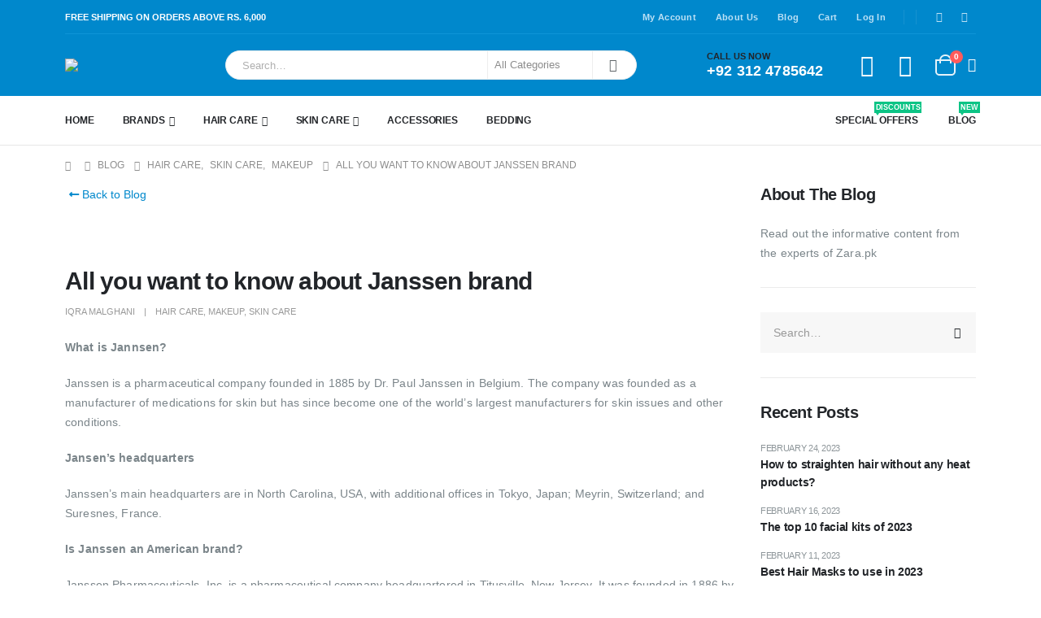

--- FILE ---
content_type: text/html; charset=UTF-8
request_url: https://zara.pk/all-you-want-to-know-about-janssen-brand/
body_size: 38257
content:
	<!DOCTYPE html>
	<html  lang="en-US">
	<head>
		<meta http-equiv="X-UA-Compatible" content="IE=edge" />
		<meta http-equiv="Content-Type" content="text/html; charset=UTF-8" />
		<meta name="viewport" content="width=device-width, initial-scale=1, minimum-scale=1" />

		<link rel="profile" href="https://gmpg.org/xfn/11" />
		<link rel="pingback" href="https://zara.pk/xmlrpc.php" />
		<meta name='robots' content='index, follow, max-image-preview:large, max-snippet:-1, max-video-preview:-1' />
	<style>img:is([sizes="auto" i], [sizes^="auto," i]) { contain-intrinsic-size: 3000px 1500px }</style>
	
	<!-- This site is optimized with the Yoast SEO Premium plugin v20.8 (Yoast SEO v24.1) - https://yoast.com/wordpress/plugins/seo/ -->
	<title>All you want to know about Janssen brand - Zara.pk</title>
	<link rel="canonical" href="https://zara.pk/all-you-want-to-know-about-janssen-brand/" />
	<meta property="og:locale" content="en_US" />
	<meta property="og:type" content="article" />
	<meta property="og:title" content="All you want to know about Janssen brand" />
	<meta property="og:description" content="What is Jannsen? Janssen is a pharmaceutical company founded in 1885 by Dr. Paul Janssen in Belgium. The company was founded as a manufacturer of medications for skin but has since become one of the world&#8217;s largest manufacturers for skin issues and other conditions. Jansen&#8217;s headquarters Janssen&#8217;s main headquarters are in North Carolina, USA, with [&hellip;]" />
	<meta property="og:url" content="https://zara.pk/all-you-want-to-know-about-janssen-brand/" />
	<meta property="og:site_name" content="Zara.pk" />
	<meta property="article:published_time" content="2022-08-07T11:15:36+00:00" />
	<meta property="article:modified_time" content="2022-08-07T11:17:23+00:00" />
	<meta property="og:image" content="https://zara.pk/wp-content/uploads/2022/08/What-is-Jannsen.png" />
	<meta property="og:image:width" content="1080" />
	<meta property="og:image:height" content="1080" />
	<meta property="og:image:type" content="image/png" />
	<meta name="author" content="Iqra Malghani" />
	<meta name="twitter:card" content="summary_large_image" />
	<meta name="twitter:label1" content="Written by" />
	<meta name="twitter:data1" content="Iqra Malghani" />
	<meta name="twitter:label2" content="Est. reading time" />
	<meta name="twitter:data2" content="6 minutes" />
	<script type="application/ld+json" class="yoast-schema-graph">{"@context":"https://schema.org","@graph":[{"@type":"Article","@id":"https://zara.pk/all-you-want-to-know-about-janssen-brand/#article","isPartOf":{"@id":"https://zara.pk/all-you-want-to-know-about-janssen-brand/"},"author":{"name":"Iqra Malghani","@id":"https://zara.pk/#/schema/person/7c64720eef476dc7ca3427ab95d56ad3"},"headline":"All you want to know about Janssen brand","datePublished":"2022-08-07T11:15:36+00:00","dateModified":"2022-08-07T11:17:23+00:00","mainEntityOfPage":{"@id":"https://zara.pk/all-you-want-to-know-about-janssen-brand/"},"wordCount":1262,"publisher":{"@id":"https://zara.pk/#organization"},"image":{"@id":"https://zara.pk/all-you-want-to-know-about-janssen-brand/#primaryimage"},"thumbnailUrl":"https://zara.pk/wp-content/uploads/2022/08/What-is-Jannsen.png","articleSection":["Hair Care","Makeup","Skin Care"],"inLanguage":"en-US"},{"@type":"WebPage","@id":"https://zara.pk/all-you-want-to-know-about-janssen-brand/","url":"https://zara.pk/all-you-want-to-know-about-janssen-brand/","name":"All you want to know about Janssen brand - Zara.pk","isPartOf":{"@id":"https://zara.pk/#website"},"primaryImageOfPage":{"@id":"https://zara.pk/all-you-want-to-know-about-janssen-brand/#primaryimage"},"image":{"@id":"https://zara.pk/all-you-want-to-know-about-janssen-brand/#primaryimage"},"thumbnailUrl":"https://zara.pk/wp-content/uploads/2022/08/What-is-Jannsen.png","datePublished":"2022-08-07T11:15:36+00:00","dateModified":"2022-08-07T11:17:23+00:00","breadcrumb":{"@id":"https://zara.pk/all-you-want-to-know-about-janssen-brand/#breadcrumb"},"inLanguage":"en-US","potentialAction":[{"@type":"ReadAction","target":["https://zara.pk/all-you-want-to-know-about-janssen-brand/"]}]},{"@type":"ImageObject","inLanguage":"en-US","@id":"https://zara.pk/all-you-want-to-know-about-janssen-brand/#primaryimage","url":"https://zara.pk/wp-content/uploads/2022/08/What-is-Jannsen.png","contentUrl":"https://zara.pk/wp-content/uploads/2022/08/What-is-Jannsen.png","width":1080,"height":1080},{"@type":"BreadcrumbList","@id":"https://zara.pk/all-you-want-to-know-about-janssen-brand/#breadcrumb","itemListElement":[{"@type":"ListItem","position":1,"name":"Home","item":"https://zara.pk/"},{"@type":"ListItem","position":2,"name":"Blog","item":"https://zara.pk/blog/"},{"@type":"ListItem","position":3,"name":"All you want to know about Janssen brand"}]},{"@type":"WebSite","@id":"https://zara.pk/#website","url":"https://zara.pk/","name":"Zara.pk","description":"One Stop, Beauty Shop!","publisher":{"@id":"https://zara.pk/#organization"},"potentialAction":[{"@type":"SearchAction","target":{"@type":"EntryPoint","urlTemplate":"https://zara.pk/?s={search_term_string}"},"query-input":{"@type":"PropertyValueSpecification","valueRequired":true,"valueName":"search_term_string"}}],"inLanguage":"en-US"},{"@type":"Organization","@id":"https://zara.pk/#organization","name":"Zara.pk","url":"https://zara.pk/","logo":{"@type":"ImageObject","inLanguage":"en-US","@id":"https://zara.pk/#/schema/logo/image/","url":"https://zara.pk/wp-content/uploads/2023/06/Website-Logo.webp","contentUrl":"https://zara.pk/wp-content/uploads/2023/06/Website-Logo.webp","width":202,"height":80,"caption":"Zara.pk"},"image":{"@id":"https://zara.pk/#/schema/logo/image/"},"sameAs":["https://www.youtube.com/@ZaraPK-gq6de","https://instagram.com/zarapk_official"]},{"@type":"Person","@id":"https://zara.pk/#/schema/person/7c64720eef476dc7ca3427ab95d56ad3","name":"Iqra Malghani","image":{"@type":"ImageObject","inLanguage":"en-US","@id":"https://zara.pk/#/schema/person/image/","url":"https://secure.gravatar.com/avatar/faf09be547007f04eca91f96b6381ed4?s=96&d=mm&r=g","contentUrl":"https://secure.gravatar.com/avatar/faf09be547007f04eca91f96b6381ed4?s=96&d=mm&r=g","caption":"Iqra Malghani"},"description":"I'm a skin care expert who writes about health and wellness on Zara.pk. I've been in the beauty industry for over 5 years, and I'm passionate about helping people look and feel their best. My information is a resource for people who want to learn more about skin care, makeup, and hair care. I also share tips for living a healthy lifestyle, and I offer advice on how to stay motivated and achieve your goals.","url":"https://zara.pk/author/iqra/"}]}</script>
	<!-- / Yoast SEO Premium plugin. -->


<link rel="alternate" type="application/rss+xml" title="Zara.pk &raquo; Feed" href="https://zara.pk/feed/" />
<link rel="alternate" type="application/rss+xml" title="Zara.pk &raquo; Comments Feed" href="https://zara.pk/comments/feed/" />
<link rel="alternate" type="application/rss+xml" title="Zara.pk &raquo; All you want to know about Janssen brand Comments Feed" href="https://zara.pk/all-you-want-to-know-about-janssen-brand/feed/" />
		<link rel="shortcut icon" href="//zara.pk/wp-content/themes/porto/images/logo/favicon.png" type="image/x-icon" />
				<link rel="apple-touch-icon" href="//zara.pk/wp-content/themes/porto/images/logo/apple-touch-icon.png" />
				<link rel="apple-touch-icon" sizes="120x120" href="//zara.pk/wp-content/themes/porto/images/logo/apple-touch-icon_120x120.png" />
				<link rel="apple-touch-icon" sizes="76x76" href="//zara.pk/wp-content/themes/porto/images/logo/apple-touch-icon_76x76.png" />
				<link rel="apple-touch-icon" sizes="152x152" href="//zara.pk/wp-content/themes/porto/images/logo/apple-touch-icon_152x152.png" />
			<style>
	img.wp-smiley,
	img.emoji {
		display: inline !important;
		border: none !important;
		box-shadow: none !important;
		height: 1em !important;
		width: 1em !important;
		margin: 0 0.07em !important;
		vertical-align: -0.1em !important;
		background: none !important;
		padding: 0 !important;
	}
	</style>
	
<link rel='stylesheet' id='berocket_product_brand_style-css' href='https://zara.pk/wp-content/plugins/brands-for-woocommerce/css/frontend.css?ver=3.8.3' media='all' />
<link rel='stylesheet' id='sbi_styles-css' href='https://zara.pk/wp-content/plugins/instagram-feed-pro/css/sbi-styles.min.css?ver=6.2.3' media='all' />
<link rel='stylesheet' id='wp-block-library-css' href='https://zara.pk/wp-includes/css/dist/block-library/style.min.css?ver=6.7.1' media='all' />
<style id='wp-block-library-theme-inline-css'>
.wp-block-audio :where(figcaption){color:#555;font-size:13px;text-align:center}.is-dark-theme .wp-block-audio :where(figcaption){color:#ffffffa6}.wp-block-audio{margin:0 0 1em}.wp-block-code{border:1px solid #ccc;border-radius:4px;font-family:Menlo,Consolas,monaco,monospace;padding:.8em 1em}.wp-block-embed :where(figcaption){color:#555;font-size:13px;text-align:center}.is-dark-theme .wp-block-embed :where(figcaption){color:#ffffffa6}.wp-block-embed{margin:0 0 1em}.blocks-gallery-caption{color:#555;font-size:13px;text-align:center}.is-dark-theme .blocks-gallery-caption{color:#ffffffa6}:root :where(.wp-block-image figcaption){color:#555;font-size:13px;text-align:center}.is-dark-theme :root :where(.wp-block-image figcaption){color:#ffffffa6}.wp-block-image{margin:0 0 1em}.wp-block-pullquote{border-bottom:4px solid;border-top:4px solid;color:currentColor;margin-bottom:1.75em}.wp-block-pullquote cite,.wp-block-pullquote footer,.wp-block-pullquote__citation{color:currentColor;font-size:.8125em;font-style:normal;text-transform:uppercase}.wp-block-quote{border-left:.25em solid;margin:0 0 1.75em;padding-left:1em}.wp-block-quote cite,.wp-block-quote footer{color:currentColor;font-size:.8125em;font-style:normal;position:relative}.wp-block-quote:where(.has-text-align-right){border-left:none;border-right:.25em solid;padding-left:0;padding-right:1em}.wp-block-quote:where(.has-text-align-center){border:none;padding-left:0}.wp-block-quote.is-large,.wp-block-quote.is-style-large,.wp-block-quote:where(.is-style-plain){border:none}.wp-block-search .wp-block-search__label{font-weight:700}.wp-block-search__button{border:1px solid #ccc;padding:.375em .625em}:where(.wp-block-group.has-background){padding:1.25em 2.375em}.wp-block-separator.has-css-opacity{opacity:.4}.wp-block-separator{border:none;border-bottom:2px solid;margin-left:auto;margin-right:auto}.wp-block-separator.has-alpha-channel-opacity{opacity:1}.wp-block-separator:not(.is-style-wide):not(.is-style-dots){width:100px}.wp-block-separator.has-background:not(.is-style-dots){border-bottom:none;height:1px}.wp-block-separator.has-background:not(.is-style-wide):not(.is-style-dots){height:2px}.wp-block-table{margin:0 0 1em}.wp-block-table td,.wp-block-table th{word-break:normal}.wp-block-table :where(figcaption){color:#555;font-size:13px;text-align:center}.is-dark-theme .wp-block-table :where(figcaption){color:#ffffffa6}.wp-block-video :where(figcaption){color:#555;font-size:13px;text-align:center}.is-dark-theme .wp-block-video :where(figcaption){color:#ffffffa6}.wp-block-video{margin:0 0 1em}:root :where(.wp-block-template-part.has-background){margin-bottom:0;margin-top:0;padding:1.25em 2.375em}
</style>
<style id='classic-theme-styles-inline-css'>
/*! This file is auto-generated */
.wp-block-button__link{color:#fff;background-color:#32373c;border-radius:9999px;box-shadow:none;text-decoration:none;padding:calc(.667em + 2px) calc(1.333em + 2px);font-size:1.125em}.wp-block-file__button{background:#32373c;color:#fff;text-decoration:none}
</style>
<style id='global-styles-inline-css'>
:root{--wp--preset--aspect-ratio--square: 1;--wp--preset--aspect-ratio--4-3: 4/3;--wp--preset--aspect-ratio--3-4: 3/4;--wp--preset--aspect-ratio--3-2: 3/2;--wp--preset--aspect-ratio--2-3: 2/3;--wp--preset--aspect-ratio--16-9: 16/9;--wp--preset--aspect-ratio--9-16: 9/16;--wp--preset--color--black: #000000;--wp--preset--color--cyan-bluish-gray: #abb8c3;--wp--preset--color--white: #ffffff;--wp--preset--color--pale-pink: #f78da7;--wp--preset--color--vivid-red: #cf2e2e;--wp--preset--color--luminous-vivid-orange: #ff6900;--wp--preset--color--luminous-vivid-amber: #fcb900;--wp--preset--color--light-green-cyan: #7bdcb5;--wp--preset--color--vivid-green-cyan: #00d084;--wp--preset--color--pale-cyan-blue: #8ed1fc;--wp--preset--color--vivid-cyan-blue: #0693e3;--wp--preset--color--vivid-purple: #9b51e0;--wp--preset--color--primary: var(--porto-primary-color);--wp--preset--color--secondary: var(--porto-secondary-color);--wp--preset--color--tertiary: var(--porto-tertiary-color);--wp--preset--color--quaternary: var(--porto-quaternary-color);--wp--preset--color--dark: var(--porto-dark-color);--wp--preset--color--light: var(--porto-light-color);--wp--preset--color--primary-hover: var(--porto-primary-light-5);--wp--preset--gradient--vivid-cyan-blue-to-vivid-purple: linear-gradient(135deg,rgba(6,147,227,1) 0%,rgb(155,81,224) 100%);--wp--preset--gradient--light-green-cyan-to-vivid-green-cyan: linear-gradient(135deg,rgb(122,220,180) 0%,rgb(0,208,130) 100%);--wp--preset--gradient--luminous-vivid-amber-to-luminous-vivid-orange: linear-gradient(135deg,rgba(252,185,0,1) 0%,rgba(255,105,0,1) 100%);--wp--preset--gradient--luminous-vivid-orange-to-vivid-red: linear-gradient(135deg,rgba(255,105,0,1) 0%,rgb(207,46,46) 100%);--wp--preset--gradient--very-light-gray-to-cyan-bluish-gray: linear-gradient(135deg,rgb(238,238,238) 0%,rgb(169,184,195) 100%);--wp--preset--gradient--cool-to-warm-spectrum: linear-gradient(135deg,rgb(74,234,220) 0%,rgb(151,120,209) 20%,rgb(207,42,186) 40%,rgb(238,44,130) 60%,rgb(251,105,98) 80%,rgb(254,248,76) 100%);--wp--preset--gradient--blush-light-purple: linear-gradient(135deg,rgb(255,206,236) 0%,rgb(152,150,240) 100%);--wp--preset--gradient--blush-bordeaux: linear-gradient(135deg,rgb(254,205,165) 0%,rgb(254,45,45) 50%,rgb(107,0,62) 100%);--wp--preset--gradient--luminous-dusk: linear-gradient(135deg,rgb(255,203,112) 0%,rgb(199,81,192) 50%,rgb(65,88,208) 100%);--wp--preset--gradient--pale-ocean: linear-gradient(135deg,rgb(255,245,203) 0%,rgb(182,227,212) 50%,rgb(51,167,181) 100%);--wp--preset--gradient--electric-grass: linear-gradient(135deg,rgb(202,248,128) 0%,rgb(113,206,126) 100%);--wp--preset--gradient--midnight: linear-gradient(135deg,rgb(2,3,129) 0%,rgb(40,116,252) 100%);--wp--preset--font-size--small: 13px;--wp--preset--font-size--medium: 20px;--wp--preset--font-size--large: 36px;--wp--preset--font-size--x-large: 42px;--wp--preset--font-family--inter: "Inter", sans-serif;--wp--preset--font-family--cardo: Cardo;--wp--preset--spacing--20: 0.44rem;--wp--preset--spacing--30: 0.67rem;--wp--preset--spacing--40: 1rem;--wp--preset--spacing--50: 1.5rem;--wp--preset--spacing--60: 2.25rem;--wp--preset--spacing--70: 3.38rem;--wp--preset--spacing--80: 5.06rem;--wp--preset--shadow--natural: 6px 6px 9px rgba(0, 0, 0, 0.2);--wp--preset--shadow--deep: 12px 12px 50px rgba(0, 0, 0, 0.4);--wp--preset--shadow--sharp: 6px 6px 0px rgba(0, 0, 0, 0.2);--wp--preset--shadow--outlined: 6px 6px 0px -3px rgba(255, 255, 255, 1), 6px 6px rgba(0, 0, 0, 1);--wp--preset--shadow--crisp: 6px 6px 0px rgba(0, 0, 0, 1);}:where(.is-layout-flex){gap: 0.5em;}:where(.is-layout-grid){gap: 0.5em;}body .is-layout-flex{display: flex;}.is-layout-flex{flex-wrap: wrap;align-items: center;}.is-layout-flex > :is(*, div){margin: 0;}body .is-layout-grid{display: grid;}.is-layout-grid > :is(*, div){margin: 0;}:where(.wp-block-columns.is-layout-flex){gap: 2em;}:where(.wp-block-columns.is-layout-grid){gap: 2em;}:where(.wp-block-post-template.is-layout-flex){gap: 1.25em;}:where(.wp-block-post-template.is-layout-grid){gap: 1.25em;}.has-black-color{color: var(--wp--preset--color--black) !important;}.has-cyan-bluish-gray-color{color: var(--wp--preset--color--cyan-bluish-gray) !important;}.has-white-color{color: var(--wp--preset--color--white) !important;}.has-pale-pink-color{color: var(--wp--preset--color--pale-pink) !important;}.has-vivid-red-color{color: var(--wp--preset--color--vivid-red) !important;}.has-luminous-vivid-orange-color{color: var(--wp--preset--color--luminous-vivid-orange) !important;}.has-luminous-vivid-amber-color{color: var(--wp--preset--color--luminous-vivid-amber) !important;}.has-light-green-cyan-color{color: var(--wp--preset--color--light-green-cyan) !important;}.has-vivid-green-cyan-color{color: var(--wp--preset--color--vivid-green-cyan) !important;}.has-pale-cyan-blue-color{color: var(--wp--preset--color--pale-cyan-blue) !important;}.has-vivid-cyan-blue-color{color: var(--wp--preset--color--vivid-cyan-blue) !important;}.has-vivid-purple-color{color: var(--wp--preset--color--vivid-purple) !important;}.has-black-background-color{background-color: var(--wp--preset--color--black) !important;}.has-cyan-bluish-gray-background-color{background-color: var(--wp--preset--color--cyan-bluish-gray) !important;}.has-white-background-color{background-color: var(--wp--preset--color--white) !important;}.has-pale-pink-background-color{background-color: var(--wp--preset--color--pale-pink) !important;}.has-vivid-red-background-color{background-color: var(--wp--preset--color--vivid-red) !important;}.has-luminous-vivid-orange-background-color{background-color: var(--wp--preset--color--luminous-vivid-orange) !important;}.has-luminous-vivid-amber-background-color{background-color: var(--wp--preset--color--luminous-vivid-amber) !important;}.has-light-green-cyan-background-color{background-color: var(--wp--preset--color--light-green-cyan) !important;}.has-vivid-green-cyan-background-color{background-color: var(--wp--preset--color--vivid-green-cyan) !important;}.has-pale-cyan-blue-background-color{background-color: var(--wp--preset--color--pale-cyan-blue) !important;}.has-vivid-cyan-blue-background-color{background-color: var(--wp--preset--color--vivid-cyan-blue) !important;}.has-vivid-purple-background-color{background-color: var(--wp--preset--color--vivid-purple) !important;}.has-black-border-color{border-color: var(--wp--preset--color--black) !important;}.has-cyan-bluish-gray-border-color{border-color: var(--wp--preset--color--cyan-bluish-gray) !important;}.has-white-border-color{border-color: var(--wp--preset--color--white) !important;}.has-pale-pink-border-color{border-color: var(--wp--preset--color--pale-pink) !important;}.has-vivid-red-border-color{border-color: var(--wp--preset--color--vivid-red) !important;}.has-luminous-vivid-orange-border-color{border-color: var(--wp--preset--color--luminous-vivid-orange) !important;}.has-luminous-vivid-amber-border-color{border-color: var(--wp--preset--color--luminous-vivid-amber) !important;}.has-light-green-cyan-border-color{border-color: var(--wp--preset--color--light-green-cyan) !important;}.has-vivid-green-cyan-border-color{border-color: var(--wp--preset--color--vivid-green-cyan) !important;}.has-pale-cyan-blue-border-color{border-color: var(--wp--preset--color--pale-cyan-blue) !important;}.has-vivid-cyan-blue-border-color{border-color: var(--wp--preset--color--vivid-cyan-blue) !important;}.has-vivid-purple-border-color{border-color: var(--wp--preset--color--vivid-purple) !important;}.has-vivid-cyan-blue-to-vivid-purple-gradient-background{background: var(--wp--preset--gradient--vivid-cyan-blue-to-vivid-purple) !important;}.has-light-green-cyan-to-vivid-green-cyan-gradient-background{background: var(--wp--preset--gradient--light-green-cyan-to-vivid-green-cyan) !important;}.has-luminous-vivid-amber-to-luminous-vivid-orange-gradient-background{background: var(--wp--preset--gradient--luminous-vivid-amber-to-luminous-vivid-orange) !important;}.has-luminous-vivid-orange-to-vivid-red-gradient-background{background: var(--wp--preset--gradient--luminous-vivid-orange-to-vivid-red) !important;}.has-very-light-gray-to-cyan-bluish-gray-gradient-background{background: var(--wp--preset--gradient--very-light-gray-to-cyan-bluish-gray) !important;}.has-cool-to-warm-spectrum-gradient-background{background: var(--wp--preset--gradient--cool-to-warm-spectrum) !important;}.has-blush-light-purple-gradient-background{background: var(--wp--preset--gradient--blush-light-purple) !important;}.has-blush-bordeaux-gradient-background{background: var(--wp--preset--gradient--blush-bordeaux) !important;}.has-luminous-dusk-gradient-background{background: var(--wp--preset--gradient--luminous-dusk) !important;}.has-pale-ocean-gradient-background{background: var(--wp--preset--gradient--pale-ocean) !important;}.has-electric-grass-gradient-background{background: var(--wp--preset--gradient--electric-grass) !important;}.has-midnight-gradient-background{background: var(--wp--preset--gradient--midnight) !important;}.has-small-font-size{font-size: var(--wp--preset--font-size--small) !important;}.has-medium-font-size{font-size: var(--wp--preset--font-size--medium) !important;}.has-large-font-size{font-size: var(--wp--preset--font-size--large) !important;}.has-x-large-font-size{font-size: var(--wp--preset--font-size--x-large) !important;}
:where(.wp-block-post-template.is-layout-flex){gap: 1.25em;}:where(.wp-block-post-template.is-layout-grid){gap: 1.25em;}
:where(.wp-block-columns.is-layout-flex){gap: 2em;}:where(.wp-block-columns.is-layout-grid){gap: 2em;}
:root :where(.wp-block-pullquote){font-size: 1.5em;line-height: 1.6;}
</style>
<style id='woocommerce-inline-inline-css'>
.woocommerce form .form-row .required { visibility: visible; }
</style>
<link rel='stylesheet' id='porto-fs-progress-bar-css' href='https://zara.pk/wp-content/themes/porto/inc/lib/woocommerce-shipping-progress-bar/shipping-progress-bar.css?ver=7.3.2' media='all' />
<link rel='stylesheet' id='porto-css-vars-css' href='https://zara.pk/wp-content/uploads/porto_styles/theme_css_vars.css?ver=7.3.2' media='all' />
<link rel='stylesheet' id='bootstrap-css' href='https://zara.pk/wp-content/uploads/porto_styles/bootstrap.css?ver=7.3.2' media='all' />
<link rel='stylesheet' id='porto-plugins-css' href='https://zara.pk/wp-content/themes/porto/css/plugins_optimized.css?ver=7.3.2' media='all' />
<link rel='stylesheet' id='porto-theme-css' href='https://zara.pk/wp-content/themes/porto/css/theme.css?ver=7.3.2' media='all' />
<link rel='stylesheet' id='porto-shortcodes-css' href='https://zara.pk/wp-content/uploads/porto_styles/shortcodes.css?ver=7.3.2' media='all' />
<link rel='stylesheet' id='porto-theme-shop-css' href='https://zara.pk/wp-content/themes/porto/css/theme_shop.css?ver=7.3.2' media='all' />
<link rel='stylesheet' id='porto-theme-elementor-css' href='https://zara.pk/wp-content/themes/porto/css/theme_elementor.css?ver=7.3.2' media='all' />
<link rel='stylesheet' id='porto-dynamic-style-css' href='https://zara.pk/wp-content/uploads/porto_styles/dynamic_style.css?ver=7.3.2' media='all' />
<link rel='stylesheet' id='porto-type-builder-css' href='https://zara.pk/wp-content/plugins/porto-functionality/builders/assets/type-builder.css?ver=3.3.2' media='all' />
<link rel='stylesheet' id='porto-account-login-style-css' href='https://zara.pk/wp-content/themes/porto/css/theme/shop/login-style/account-login.css?ver=7.3.2' media='all' />
<link rel='stylesheet' id='porto-theme-woopage-css' href='https://zara.pk/wp-content/themes/porto/css/theme/shop/other/woopage.css?ver=7.3.2' media='all' />
<link rel='stylesheet' id='porto-post-style-css' href='https://zara.pk/wp-content/themes/porto/css/theme/blog/type/modern.css?ver=7.3.2' media='all' />
<link rel='stylesheet' id='porto-single-post-style-css' href='https://zara.pk/wp-content/themes/porto/css/theme/blog/single-post/modern.css?ver=7.3.2' media='all' />
<link rel='stylesheet' id='porto-style-css' href='https://zara.pk/wp-content/themes/porto/style.css?ver=7.3.2' media='all' />
<style id='porto-style-inline-css'>
.side-header-narrow-bar-logo{max-width:111px}@media (min-width:992px){}.page-top ul.breadcrumb > li.home{display:inline-block}.page-top ul.breadcrumb > li.home a{position:relative;width:1em;text-indent:-9999px}.page-top ul.breadcrumb > li.home a:after{content:"\e883";font-family:'porto';float:left;text-indent:0}#header.sticky-header .main-menu > li.menu-item > a,#header.sticky-header .main-menu > li.menu-custom-content a{color:#ffffff}#header.sticky-header .main-menu > li.menu-item:hover > a,#header.sticky-header .main-menu > li.menu-item.active:hover > a,#header.sticky-header .main-menu > li.menu-custom-content:hover a{color:#bde1f5}#header.sticky-header .main-menu > li.menu-item.active > a,#header.sticky-header .main-menu > li.menu-custom-content.active a{color:#bde1f5}.custom-font4 .elementor-heading-title,.custom-font4{font-family:'Segoe Script','Savoye LET'}.btn{font-family:Poppins;letter-spacing:.01em}.btn-md:not(.btn-modern){font-size:.8571em;font-weight:700}#header .header-top .top-links > li.menu-item > a{text-transform:none}#header .separator{height:1.6em}#header .share-links a{width:26px;height:26px}#header .share-links a:not(:hover){background:none;color:inherit}.header-top .container:after{content:'';display:block;position:absolute;bottom:0;left:10px;right:10px;border-bottom:1px solid #0e95d8}#header .main-menu > li.menu-item,.main-menu-wrap .menu-custom-block a:not(:last-child){margin-right:35px}#header .porto-sicon-box{margin-bottom:0}#header .porto-sicon-box .porto-sicon-img{margin-right:8px}#header .wishlist i,#header .my-account i{font-size:27px;display:block}#header .searchform-popup .search-toggle{width:30px}#header .searchform input{height:40px}#header .searchform select,#header .searchform button,#header .searchform .selectric .label{height:40px;line-height:40px}#header .searchform .selectric .label{padding-left:15px}@media (min-width:992px){#header{border-bottom:1px solid #e7e7e7}#header .header-main .header-left{flex:0 0 16.6666%}#header .header-main .header-right,#header .searchform .text{flex:1}#header .searchform-popup{flex:1;padding-left:10px}#header .searchform{width:100%;box-shadow:none}#header .searchform.searchform-cats input{width:100%}}@media (max-width:767px){#header .header-top .header-right{-ms-flex:1;flex:1;-ms-flex-pack:start;justify-content:flex-start}#header .header-top .view-switcher{margin-left:0}#header .header-top .share-links{-ms-flex:1;flex:1}#header .header-top .separator{display:none}}@media (max-width:575px){#header .header-right .searchform{right:-120px}}#header.sticky-header .menu-custom-block a{color:#fff}#header.sticky-header .menu-custom-block a:hover{color:#bde1f5}#mini-cart{font-size:32px !important}#mini-cart .minicart-icon{width:25px;height:20px;border:2px solid;border-radius:0 0 5px 5px;position:relative;opacity:.9;margin:6px 3px 0}#mini-cart .minicart-icon:before{content:'';position:absolute;border:2px solid;border-bottom:none;border-radius:10px 10px 0 0;left:50%;top:-8px;margin-left:-7.5px;width:15px;height:11px}@media (max-width:991px){#header .header-top .top-links,#header .separator:first-of-type{display:none}.header-top .container:after{left:20px;right:20px}}.owl-carousel.nav-inside-left .owl-dots{left:7.25%;bottom:25px}.home-banner-slider .owl-dots .owl-dot span{border-color:#fff}.home-banner-slider .owl-dots .owl-dot.active span,.home-banner-slider .owl-dots .owl-dot:hover span{border-color:#222529;color:#222529}.main-content,.left-sidebar,.right-sidebar{padding-top:0}#mini-cart .buttons a{background:#222529}ul.products li.product-col .product-image .inner:before{content:'';position:absolute;left:0;top:0;width:100%;height:100%;background:rgba(0,0,0,0.1);z-index:1;opacity:0;transition:opacity 0.2s ease}ul.products li.product-col:hover .product-image .inner:before{opacity:1}.sidebar-content .filter-item-list{display:block}.sidebar-content .filter-item-list .filter-color{margin-bottom:6px;margin-top:6px;text-indent:36px;line-height:18px}.porto-menu-links .btn{font-size:1em;padding:15px 0}.coupon-sale-text{transform:rotate(-2deg);letter-spacing:-0.01em;position:relative;font-weight:700}.coupon-sale-text b{display:inline-block;font-size:1.6em;padding:5px 8px;background:#fff}.coupon-sale-bg-gray b{background-color:#e8e3e1;color:#222529}.coupon-sale-text i{font-style:normal;position:absolute;left:-2.25em;top:50%;transform:translateY(-50%) rotate(-90deg);font-size:.65em;opacity:.6;letter-spacing:0}.text-color-primary .elementor-heading-title,.text-color-secondary .elementor-heading-title{color:inherit}.products-slider.owl-carousel .owl-dots{top:-52px}#footer .widget_wysija_cont .wysija-submit{height:48px;padding-left:25px;padding-right:25px;text-transform:uppercase;font-weight:700}#footer .widget_wysija_cont .wysija-input{height:48px;padding-left:25px;padding-right:25px;background:#292c30}#footer .widgettitle,#footer .widget-title{font-size:15px;font-weight:700}#footer .footer-main > .container:after{content:'';display:block;position:absolute;left:10px;bottom:0;width:calc(100% - 20px);border-bottom:1px solid #313438}#footer .share-links a{box-shadow:none;font-size:12px;width:37px;height:37px;border:1px solid rgb(255,255,255,.06)}#footer .widget{margin-bottom:15px;margin-top:0}#footer .widget.contact-info i{display:none}#footer .contact-details strong,#footer .contact-details span{padding-left:0}#footer .contact-details strong{line-height:1em}
</style>
<script src="https://zara.pk/wp-includes/js/jquery/jquery.min.js?ver=3.7.1" id="jquery-core-js"></script>
<script src="https://zara.pk/wp-content/plugins/woocommerce/assets/js/jquery-blockui/jquery.blockUI.min.js?ver=2.7.0-wc.9.5.1" id="jquery-blockui-js" defer data-wp-strategy="defer"></script>
<script id="wc-add-to-cart-js-extra">
var wc_add_to_cart_params = {"ajax_url":"\/wp-admin\/admin-ajax.php","wc_ajax_url":"\/?wc-ajax=%%endpoint%%","i18n_view_cart":"View cart","cart_url":"https:\/\/zara.pk\/cart\/","is_cart":"","cart_redirect_after_add":"no"};
</script>
<script src="https://zara.pk/wp-content/plugins/woocommerce/assets/js/frontend/add-to-cart.min.js?ver=9.5.1" id="wc-add-to-cart-js" defer data-wp-strategy="defer"></script>
<script src="https://zara.pk/wp-content/plugins/woocommerce/assets/js/js-cookie/js.cookie.min.js?ver=2.1.4-wc.9.5.1" id="js-cookie-js" defer data-wp-strategy="defer"></script>
<script id="woocommerce-js-extra">
var woocommerce_params = {"ajax_url":"\/wp-admin\/admin-ajax.php","wc_ajax_url":"\/?wc-ajax=%%endpoint%%"};
</script>
<script src="https://zara.pk/wp-content/plugins/woocommerce/assets/js/frontend/woocommerce.min.js?ver=9.5.1" id="woocommerce-js" defer data-wp-strategy="defer"></script>
<script id="wc-cart-fragments-js-extra">
var wc_cart_fragments_params = {"ajax_url":"\/wp-admin\/admin-ajax.php","wc_ajax_url":"\/?wc-ajax=%%endpoint%%","cart_hash_key":"wc_cart_hash_5a9a2e88df212d63e35d096e9b44a2f8","fragment_name":"wc_fragments_5a9a2e88df212d63e35d096e9b44a2f8","request_timeout":"15000"};
</script>
<script src="https://zara.pk/wp-content/plugins/woocommerce/assets/js/frontend/cart-fragments.min.js?ver=9.5.1" id="wc-cart-fragments-js" defer data-wp-strategy="defer"></script>
<link rel="https://api.w.org/" href="https://zara.pk/wp-json/" /><link rel="alternate" title="JSON" type="application/json" href="https://zara.pk/wp-json/wp/v2/posts/6924" /><link rel="EditURI" type="application/rsd+xml" title="RSD" href="https://zara.pk/xmlrpc.php?rsd" />
<meta name="generator" content="WordPress 6.7.1" />
<meta name="generator" content="WooCommerce 9.5.1" />
<link rel='shortlink' href='https://zara.pk/?p=6924' />
<link rel="alternate" title="oEmbed (JSON)" type="application/json+oembed" href="https://zara.pk/wp-json/oembed/1.0/embed?url=https%3A%2F%2Fzara.pk%2Fall-you-want-to-know-about-janssen-brand%2F" />
<link rel="alternate" title="oEmbed (XML)" type="text/xml+oembed" href="https://zara.pk/wp-json/oembed/1.0/embed?url=https%3A%2F%2Fzara.pk%2Fall-you-want-to-know-about-janssen-brand%2F&#038;format=xml" />
<style></style>		<script type="text/javascript" id="webfont-queue">
		WebFontConfig = {
			google: { families: [ 'Open+Sans:400,500,600,700,800','Shadows+Into+Light:400,700','Poppins:400,500,600,700,800','Oswald:400,600,700' ] }
		};
		(function(d) {
			var wf = d.createElement('script'), s = d.scripts[d.scripts.length - 1];
			wf.src = 'https://zara.pk/wp-content/themes/porto/js/libs/webfont.js';
			wf.async = true;
			s.parentNode.insertBefore(wf, s);
		})(document);</script>
			<noscript><style>.woocommerce-product-gallery{ opacity: 1 !important; }</style></noscript>
	<meta name="generator" content="Elementor 3.32.5; features: additional_custom_breakpoints; settings: css_print_method-external, google_font-enabled, font_display-auto">
<style>.recentcomments a{display:inline !important;padding:0 !important;margin:0 !important;}</style>			<style>
				.e-con.e-parent:nth-of-type(n+4):not(.e-lazyloaded):not(.e-no-lazyload),
				.e-con.e-parent:nth-of-type(n+4):not(.e-lazyloaded):not(.e-no-lazyload) * {
					background-image: none !important;
				}
				@media screen and (max-height: 1024px) {
					.e-con.e-parent:nth-of-type(n+3):not(.e-lazyloaded):not(.e-no-lazyload),
					.e-con.e-parent:nth-of-type(n+3):not(.e-lazyloaded):not(.e-no-lazyload) * {
						background-image: none !important;
					}
				}
				@media screen and (max-height: 640px) {
					.e-con.e-parent:nth-of-type(n+2):not(.e-lazyloaded):not(.e-no-lazyload),
					.e-con.e-parent:nth-of-type(n+2):not(.e-lazyloaded):not(.e-no-lazyload) * {
						background-image: none !important;
					}
				}
			</style>
			<style class='wp-fonts-local'>
@font-face{font-family:Inter;font-style:normal;font-weight:300 900;font-display:fallback;src:url('https://zara.pk/wp-content/plugins/woocommerce/assets/fonts/Inter-VariableFont_slnt,wght.woff2') format('woff2');font-stretch:normal;}
@font-face{font-family:Cardo;font-style:normal;font-weight:400;font-display:fallback;src:url('https://zara.pk/wp-content/plugins/woocommerce/assets/fonts/cardo_normal_400.woff2') format('woff2');}
</style>
	</head>
	<body class="post-template-default single single-post postid-6924 single-format-standard wp-embed-responsive theme-porto woocommerce-no-js login-popup full blog-1 elementor-default elementor-kit-2607">
	
	<div class="page-wrapper"><!-- page wrapper -->
		
											<!-- header wrapper -->
				<div class="header-wrapper">
										

	<header  id="header" class="header-builder">
	
	<div class="header-top header-has-center-sm"><div class="header-row container"><div class="header-col header-left hidden-for-sm"><div class="custom-html text-uppercase font-weight-semibold text-color-light d-none d-md-block">Free shipping on orders above Rs. 6,000</div></div><div class="header-col visible-for-sm header-left"><a class="mobile-toggle" href="#" aria-label="Mobile Menu"><i class="fas fa-bars"></i></a></div><div class="header-col visible-for-sm header-center">
	<div class="logo">
	<a href="https://zara.pk/" title="Zara.pk - One Stop, Beauty Shop!"  rel="home">
		<img class="img-responsive standard-logo retina-logo" width="202" height="80" src="//zara.pk/wp-content/uploads/2022/12/Website-Logo.png" alt="Zara.pk" />	</a>
	</div>
	</div><div class="header-col header-right hidden-for-sm"><ul id="menu-top-navigation" class="top-links mega-menu show-arrow"><li id="nav-menu-item-5053" class="menu-item menu-item-type-post_type menu-item-object-page narrow"><a href="https://zara.pk/my-account/">My Account</a></li>
<li id="nav-menu-item-5085" class="menu-item menu-item-type-post_type menu-item-object-page narrow"><a href="https://zara.pk/about-us-2/">About Us</a></li>
<li id="nav-menu-item-5050" class="menu-item menu-item-type-post_type menu-item-object-page current_page_parent narrow"><a href="https://zara.pk/blog/">Blog</a></li>
<li id="nav-menu-item-5064" class="menu-item menu-item-type-post_type menu-item-object-page narrow"><a href="https://zara.pk/cart/">Cart</a></li>
<li class="menu-item"><a class="porto-link-login" href="https://zara.pk/my-account/">Log In</a></li></ul><span class="separator"></span><span class="separator"></span><div class="share-links">		<a target="_blank"  rel="nofollow noopener noreferrer" class="share-facebook" href="https://www.facebook.com/Zarapk-112789421320024" title="Facebook"></a>
				<a target="_blank"  rel="nofollow noopener noreferrer" class="share-instagram" href="https://instagram.com/zarapk_official" title="Instagram"></a>
				<a  rel="nofollow noopener noreferrer" class="share-whatsapp" style="display:none" href="whatsapp://send?text=https://wa.me/%2B923124785642?text=Welcome%20to%20support%20center%20of%20Zara.pk.%20Please%20leave%20your%20message%20here..." data-action="share/whatsapp/share" title="WhatsApp">WhatsApp</a>
		</div></div></div></div><div class="header-main header-has-center-sm"><div class="header-row container"><div class="header-col header-left hidden-for-sm"><a class="mobile-toggle" href="#" aria-label="Mobile Menu"><i class="fas fa-bars"></i></a>
	<div class="logo">
	<a href="https://zara.pk/" title="Zara.pk - One Stop, Beauty Shop!"  rel="home">
		<img class="img-responsive standard-logo retina-logo" width="202" height="80" src="//zara.pk/wp-content/uploads/2022/12/Website-Logo.png" alt="Zara.pk" />	</a>
	</div>
	</div><div class="header-col visible-for-sm header-left"><div class="searchform-popup advanced-search-layout search-rounded"><a  class="search-toggle" aria-label="Search Toggle" href="#"><i class="porto-icon-magnifier"></i><span class="search-text">Search</span></a>	<form action="https://zara.pk/" method="get"
		class="searchform search-layout-advanced searchform-cats">
		<div class="searchform-fields">
			<span class="text"><input name="s" type="text" value="" placeholder="Search&hellip;" autocomplete="off" /></span>
							<input type="hidden" name="post_type" value="product"/>
				<select  name='product_cat' id='product_cat' class='cat'>
	<option value='0'>All Categories</option>
	<option class="level-0" value="uncategorized">Uncategorized</option>
	<option class="level-0" value="hair-care">Hair Care</option>
	<option class="level-1" value="shampoo">&nbsp;&nbsp;&nbsp;Shampoo</option>
	<option class="level-1" value="conditioner">&nbsp;&nbsp;&nbsp;Conditioner</option>
	<option class="level-1" value="hair-masque">&nbsp;&nbsp;&nbsp;Hair Masque</option>
	<option class="level-1" value="hair-cream">&nbsp;&nbsp;&nbsp;Hair Cream</option>
	<option class="level-1" value="hair-styling">&nbsp;&nbsp;&nbsp;Hair Styling</option>
	<option class="level-1" value="hair-oil">&nbsp;&nbsp;&nbsp;Hair Oil</option>
	<option class="level-1" value="hair-serum">&nbsp;&nbsp;&nbsp;Hair Serum</option>
	<option class="level-1" value="developer">&nbsp;&nbsp;&nbsp;Developer</option>
	<option class="level-0" value="skin-care">Skin Care</option>
	<option class="level-1" value="anti-acne">&nbsp;&nbsp;&nbsp;Anti Acne</option>
	<option class="level-1" value="anti-aging">&nbsp;&nbsp;&nbsp;Anti Aging</option>
	<option class="level-1" value="whitening">&nbsp;&nbsp;&nbsp;Whitening</option>
	<option class="level-1" value="skin-moisturizer">&nbsp;&nbsp;&nbsp;Skin Moisturizer</option>
	<option class="level-1" value="eye-care">&nbsp;&nbsp;&nbsp;Eye Care</option>
	<option class="level-1" value="lip-care">&nbsp;&nbsp;&nbsp;Lip Care</option>
	<option class="level-1" value="cleanser">&nbsp;&nbsp;&nbsp;Cleanser</option>
	<option class="level-1" value="skin-toner">&nbsp;&nbsp;&nbsp;Skin Toner</option>
	<option class="level-1" value="sun-care">&nbsp;&nbsp;&nbsp;Sun Care</option>
	<option class="level-1" value="face-wash">&nbsp;&nbsp;&nbsp;Face Wash</option>
	<option class="level-1" value="body-wash">&nbsp;&nbsp;&nbsp;Body Wash</option>
	<option class="level-1" value="hand-wash">&nbsp;&nbsp;&nbsp;Hand Wash</option>
	<option class="level-1" value="soaps">&nbsp;&nbsp;&nbsp;Soaps</option>
	<option class="level-1" value="scrub">&nbsp;&nbsp;&nbsp;Scrub</option>
	<option class="level-1" value="mask">&nbsp;&nbsp;&nbsp;Mask</option>
	<option class="level-1" value="hand-and-foot">&nbsp;&nbsp;&nbsp;Hand and Foot</option>
	<option class="level-1" value="facial-kits">&nbsp;&nbsp;&nbsp;Facial Kits</option>
	<option class="level-1" value="serum">&nbsp;&nbsp;&nbsp;Serum</option>
	<option class="level-1" value="bb-cc-cream">&nbsp;&nbsp;&nbsp;BB/CC Cream</option>
	<option class="level-1" value="hair-remover">&nbsp;&nbsp;&nbsp;Hair Remover</option>
	<option class="level-1" value="bleach">&nbsp;&nbsp;&nbsp;Bleach</option>
	<option class="level-1" value="primer">&nbsp;&nbsp;&nbsp;Primer</option>
	<option class="level-0" value="makeup-accessories">Makeup Accessories</option>
	<option class="level-0" value="accessories">Accessories</option>
	<option class="level-0" value="hair-developer">Hair Developer</option>
	<option class="level-0" value="bedding">Bedding</option>
</select>
			<span class="button-wrap">
				<button class="btn btn-special" title="Search" type="submit">
					<i class="porto-icon-magnifier"></i>
				</button>
							</span>
		</div>
				<div class="live-search-list"></div>
			</form>
	</div><span class="separator"></span><div class="share-links">		<a target="_blank"  rel="nofollow noopener noreferrer" class="share-facebook" href="https://www.facebook.com/Zarapk-112789421320024" title="Facebook"></a>
				<a target="_blank"  rel="nofollow noopener noreferrer" class="share-instagram" href="https://instagram.com/zarapk_official" title="Instagram"></a>
				<a  rel="nofollow noopener noreferrer" class="share-whatsapp" style="display:none" href="whatsapp://send?text=https://wa.me/%2B923124785642?text=Welcome%20to%20support%20center%20of%20Zara.pk.%20Please%20leave%20your%20message%20here..." data-action="share/whatsapp/share" title="WhatsApp">WhatsApp</a>
		</div></div><div class="header-col visible-for-sm header-center"><span class="separator"></span><a href="https://zara.pk/my-account/" title="My Account" class="my-account  porto-link-login"><i class="porto-icon-user-2"></i></a><span class="separator"></span>		<div id="mini-cart" class="mini-cart minicart-arrow-alt">
			<div class="cart-head">
			<span class="cart-icon"><i class="minicart-icon porto-icon-bag-2"></i><span class="cart-items">0</span></span><span class="cart-items-text">0</span>			</div>
			<div class="cart-popup widget_shopping_cart">
				<div class="widget_shopping_cart_content">
									<div class="cart-loading"></div>
								</div>
			</div>
				</div>
		</div><div class="header-col header-right hidden-for-sm"><div class="searchform-popup advanced-search-layout search-rounded"><a  class="search-toggle" aria-label="Search Toggle" href="#"><i class="porto-icon-magnifier"></i><span class="search-text">Search</span></a>	<form action="https://zara.pk/" method="get"
		class="searchform search-layout-advanced searchform-cats">
		<div class="searchform-fields">
			<span class="text"><input name="s" type="text" value="" placeholder="Search&hellip;" autocomplete="off" /></span>
							<input type="hidden" name="post_type" value="product"/>
				<select  name='product_cat' id='product_cat' class='cat'>
	<option value='0'>All Categories</option>
	<option class="level-0" value="uncategorized">Uncategorized</option>
	<option class="level-0" value="hair-care">Hair Care</option>
	<option class="level-1" value="shampoo">&nbsp;&nbsp;&nbsp;Shampoo</option>
	<option class="level-1" value="conditioner">&nbsp;&nbsp;&nbsp;Conditioner</option>
	<option class="level-1" value="hair-masque">&nbsp;&nbsp;&nbsp;Hair Masque</option>
	<option class="level-1" value="hair-cream">&nbsp;&nbsp;&nbsp;Hair Cream</option>
	<option class="level-1" value="hair-styling">&nbsp;&nbsp;&nbsp;Hair Styling</option>
	<option class="level-1" value="hair-oil">&nbsp;&nbsp;&nbsp;Hair Oil</option>
	<option class="level-1" value="hair-serum">&nbsp;&nbsp;&nbsp;Hair Serum</option>
	<option class="level-1" value="developer">&nbsp;&nbsp;&nbsp;Developer</option>
	<option class="level-0" value="skin-care">Skin Care</option>
	<option class="level-1" value="anti-acne">&nbsp;&nbsp;&nbsp;Anti Acne</option>
	<option class="level-1" value="anti-aging">&nbsp;&nbsp;&nbsp;Anti Aging</option>
	<option class="level-1" value="whitening">&nbsp;&nbsp;&nbsp;Whitening</option>
	<option class="level-1" value="skin-moisturizer">&nbsp;&nbsp;&nbsp;Skin Moisturizer</option>
	<option class="level-1" value="eye-care">&nbsp;&nbsp;&nbsp;Eye Care</option>
	<option class="level-1" value="lip-care">&nbsp;&nbsp;&nbsp;Lip Care</option>
	<option class="level-1" value="cleanser">&nbsp;&nbsp;&nbsp;Cleanser</option>
	<option class="level-1" value="skin-toner">&nbsp;&nbsp;&nbsp;Skin Toner</option>
	<option class="level-1" value="sun-care">&nbsp;&nbsp;&nbsp;Sun Care</option>
	<option class="level-1" value="face-wash">&nbsp;&nbsp;&nbsp;Face Wash</option>
	<option class="level-1" value="body-wash">&nbsp;&nbsp;&nbsp;Body Wash</option>
	<option class="level-1" value="hand-wash">&nbsp;&nbsp;&nbsp;Hand Wash</option>
	<option class="level-1" value="soaps">&nbsp;&nbsp;&nbsp;Soaps</option>
	<option class="level-1" value="scrub">&nbsp;&nbsp;&nbsp;Scrub</option>
	<option class="level-1" value="mask">&nbsp;&nbsp;&nbsp;Mask</option>
	<option class="level-1" value="hand-and-foot">&nbsp;&nbsp;&nbsp;Hand and Foot</option>
	<option class="level-1" value="facial-kits">&nbsp;&nbsp;&nbsp;Facial Kits</option>
	<option class="level-1" value="serum">&nbsp;&nbsp;&nbsp;Serum</option>
	<option class="level-1" value="bb-cc-cream">&nbsp;&nbsp;&nbsp;BB/CC Cream</option>
	<option class="level-1" value="hair-remover">&nbsp;&nbsp;&nbsp;Hair Remover</option>
	<option class="level-1" value="bleach">&nbsp;&nbsp;&nbsp;Bleach</option>
	<option class="level-1" value="primer">&nbsp;&nbsp;&nbsp;Primer</option>
	<option class="level-0" value="makeup-accessories">Makeup Accessories</option>
	<option class="level-0" value="accessories">Accessories</option>
	<option class="level-0" value="hair-developer">Hair Developer</option>
	<option class="level-0" value="bedding">Bedding</option>
</select>
			<span class="button-wrap">
				<button class="btn btn-special" title="Search" type="submit">
					<i class="porto-icon-magnifier"></i>
				</button>
							</span>
		</div>
				<div class="live-search-list"></div>
			</form>
	</div><div class="custom-html ms-5 me-4 d-none d-lg-block"><div class="porto-sicon-box text-start style_1 default-icon"><div class="porto-sicon-default"><div id="porto-icon-1304306774691040dcecd48" class="porto-just-icon-wrapper porto-sicon-img" style="font-size: 30px;"><img class="img-icon" alt="" src="https://zara.pk/wp-content/uploads/2019/09/shop2_header_phone.png" width="30" height="30" /></div></div><div class="porto-sicon-header"><h3 class="porto-sicon-title" style="font-weight:600;font-size:11px;line-height:11px;">CALL US NOW</h3><p style="font-weight:700;font-size:18px;line-height:18px;color:#ffffff;">+92 312 4785642</p></div> <!-- header --></div><!-- porto-sicon-box --></div><div class="custom-html"><a href="https://zara.pk/my-account/" class="my-account" title="My Account"><i class="porto-icon-user-2"></i></a></div><div class="custom-html me-1"><a href="https://zara.pk/wishlist/" class="wishlist" title="Wishlist"><i class="porto-icon-wishlist-2"></i></a></div>		<div id="mini-cart" class="mini-cart minicart-arrow-alt">
			<div class="cart-head">
			<span class="cart-icon"><i class="minicart-icon porto-icon-bag-2"></i><span class="cart-items">0</span></span><span class="cart-items-text">0</span>			</div>
			<div class="cart-popup widget_shopping_cart">
				<div class="widget_shopping_cart_content">
									<div class="cart-loading"></div>
								</div>
			</div>
				</div>
		</div></div></div><div class="header-bottom main-menu-wrap"><div class="header-row container"><div class="header-col header-left hidden-for-sm"><ul id="menu-zara-main-menu" class="main-menu mega-menu show-arrow"><li id="nav-menu-item-5269" class="menu-item menu-item-type-custom menu-item-object-custom menu-item-home narrow"><a href="https://zara.pk">Home</a></li>
<li id="nav-menu-item-8665" class="menu-item menu-item-type-custom menu-item-object-custom menu-item-has-children has-sub wide col-3"><a href="#">Brands</a>
<div class="popup" data-popup-mw="600"><div class="inner" style="max-width:600px;"><ul class="sub-menu porto-wide-sub-menu">
	<li id="nav-menu-item-8678" class="menu-item menu-item-type-taxonomy menu-item-object-berocket_brand" data-cols="1"><a href="https://zara.pk/brands/the-ordinary/">The Ordinary</a></li>
	<li id="nav-menu-item-8677" class="menu-item menu-item-type-taxonomy menu-item-object-berocket_brand" data-cols="1"><a href="https://zara.pk/brands/cerave/">Cerave</a></li>
	<li id="nav-menu-item-8667" class="menu-item menu-item-type-taxonomy menu-item-object-berocket_brand" data-cols="1"><a href="https://zara.pk/brands/rivaj-uk/">Rivaj UK</a></li>
	<li id="nav-menu-item-8666" class="menu-item menu-item-type-taxonomy menu-item-object-berocket_brand" data-cols="1"><a href="https://zara.pk/brands/loreal/">LOREAL</a></li>
	<li id="nav-menu-item-8668" class="menu-item menu-item-type-taxonomy menu-item-object-berocket_brand" data-cols="1"><a href="https://zara.pk/brands/vince/">Vince</a></li>
	<li id="nav-menu-item-8669" class="menu-item menu-item-type-taxonomy menu-item-object-berocket_brand" data-cols="1"><a href="https://zara.pk/brands/aguira-pro/">Aguira Pro</a></li>
	<li id="nav-menu-item-8671" class="menu-item menu-item-type-taxonomy menu-item-object-berocket_brand" data-cols="1"><a href="https://zara.pk/brands/dove/">Dove</a></li>
	<li id="nav-menu-item-8670" class="menu-item menu-item-type-taxonomy menu-item-object-berocket_brand" data-cols="1"><a href="https://zara.pk/brands/bremod/">Bremod</a></li>
	<li id="nav-menu-item-8672" class="menu-item menu-item-type-taxonomy menu-item-object-berocket_brand" data-cols="1"><a href="https://zara.pk/brands/fliss/">Fliss</a></li>
	<li id="nav-menu-item-8673" class="menu-item menu-item-type-taxonomy menu-item-object-berocket_brand" data-cols="1"><a href="https://zara.pk/brands/garnier/">Garnier</a></li>
	<li id="nav-menu-item-8674" class="menu-item menu-item-type-taxonomy menu-item-object-berocket_brand" data-cols="1"><a href="https://zara.pk/brands/helida/">Helida</a></li>
	<li id="nav-menu-item-8675" class="menu-item menu-item-type-taxonomy menu-item-object-berocket_brand" data-cols="1"><a href="https://zara.pk/brands/keune/">Keune</a></li>
	<li id="nav-menu-item-8676" class="menu-item menu-item-type-taxonomy menu-item-object-berocket_brand" data-cols="1"><a href="https://zara.pk/brands/schwarzkopf/">Schwarzkopf</a></li>
</ul></div></div>
</li>
<li id="nav-menu-item-2689" class="menu-item menu-item-type-custom menu-item-object-custom menu-item-has-children has-sub narrow"><a href="https://zara.pk/category/hair-care">Hair Care</a>
<div class="popup"><div class="inner" style=""><ul class="sub-menu porto-narrow-sub-menu">
	<li id="nav-menu-item-2690" class="menu-item menu-item-type-custom menu-item-object-custom" data-cols="1"><a href="https://zara.pk/category/hair-care/shampoo/">Shampoo</a></li>
	<li id="nav-menu-item-3124" class="menu-item menu-item-type-custom menu-item-object-custom" data-cols="1"><a href="https://zara.pk/category/hair-care/conditioner/">Conditioner</a></li>
	<li id="nav-menu-item-3129" class="menu-item menu-item-type-custom menu-item-object-custom" data-cols="1"><a href="https://zara.pk/category/hair-care/hair-serum/">Hair Serum</a></li>
	<li id="nav-menu-item-3125" class="menu-item menu-item-type-custom menu-item-object-custom" data-cols="1"><a href="https://zara.pk/category/hair-care/hair-cream/">Hair Cream</a></li>
	<li id="nav-menu-item-3126" class="menu-item menu-item-type-custom menu-item-object-custom" data-cols="1"><a href="https://zara.pk/category/hair-care/hair-masque/">Hair Masque</a></li>
	<li id="nav-menu-item-3127" class="menu-item menu-item-type-custom menu-item-object-custom" data-cols="1"><a href="https://zara.pk/category/hair-care/hair-styling/">Hair Styling</a></li>
	<li id="nav-menu-item-3128" class="menu-item menu-item-type-custom menu-item-object-custom" data-cols="1"><a href="https://zara.pk/category/hair-care/hair-oil/">Hair Oil</a></li>
</ul></div></div>
</li>
<li id="nav-menu-item-3558" class="menu-item menu-item-type-custom menu-item-object-custom menu-item-has-children has-sub wide col-3"><a href="https://zara.pk/category/skin-care/">Skin Care</a>
<div class="popup" data-popup-mw="650"><div class="inner" style="background-repeat:no-repeat;max-width:650px;"><ul class="sub-menu porto-wide-sub-menu">
	<li id="nav-menu-item-3559" class="menu-item menu-item-type-custom menu-item-object-custom" data-cols="1"><a href="https://zara.pk/category/skin-care/anti-acne/">Anti Acne</a></li>
	<li id="nav-menu-item-3560" class="menu-item menu-item-type-custom menu-item-object-custom" data-cols="1"><a href="https://zara.pk/category/skin-care/anti-aging/">Anti Aging</a></li>
	<li id="nav-menu-item-3561" class="menu-item menu-item-type-custom menu-item-object-custom" data-cols="1"><a href="https://zara.pk/category/skin-care/whitening/">Whitening</a></li>
	<li id="nav-menu-item-3562" class="menu-item menu-item-type-custom menu-item-object-custom" data-cols="1"><a href="https://zara.pk/category/skin-care/skin-moisturizer/">Skin Moisturizer</a></li>
	<li id="nav-menu-item-3563" class="menu-item menu-item-type-custom menu-item-object-custom" data-cols="1"><a href="https://zara.pk/category/skin-care/eye-care/">Eye Care</a></li>
	<li id="nav-menu-item-3564" class="menu-item menu-item-type-custom menu-item-object-custom" data-cols="1"><a href="https://zara.pk/category/skin-care/lip-care/">Lip Care</a></li>
	<li id="nav-menu-item-3565" class="menu-item menu-item-type-custom menu-item-object-custom" data-cols="1"><a href="https://zara.pk/category/skin-care/cleanser/">Cleanser</a></li>
	<li id="nav-menu-item-3566" class="menu-item menu-item-type-custom menu-item-object-custom" data-cols="1"><a href="https://zara.pk/category/skin-care/skin-toner/">Skin Toner</a></li>
	<li id="nav-menu-item-3567" class="menu-item menu-item-type-custom menu-item-object-custom" data-cols="1"><a href="https://zara.pk/category/skin-care/sun-care/">Sun Care</a></li>
	<li id="nav-menu-item-3568" class="menu-item menu-item-type-custom menu-item-object-custom" data-cols="1"><a href="https://zara.pk/category/skin-care/face-wash/">Face Wash</a></li>
	<li id="nav-menu-item-3569" class="menu-item menu-item-type-custom menu-item-object-custom" data-cols="1"><a href="https://zara.pk/category/skin-care/body-wash/">Body Wash</a></li>
	<li id="nav-menu-item-3570" class="menu-item menu-item-type-custom menu-item-object-custom" data-cols="1"><a href="https://zara.pk/category/skin-care/hand-wash/">Hand Wash</a></li>
	<li id="nav-menu-item-3571" class="menu-item menu-item-type-custom menu-item-object-custom" data-cols="1"><a href="https://zara.pk/category/skin-care/soaps/">Soaps</a></li>
	<li id="nav-menu-item-3572" class="menu-item menu-item-type-custom menu-item-object-custom" data-cols="1"><a href="https://zara.pk/category/skin-care/scrub/">Scrub</a></li>
	<li id="nav-menu-item-3573" class="menu-item menu-item-type-custom menu-item-object-custom" data-cols="1"><a href="https://zara.pk/category/skin-care/mask/">Mask</a></li>
	<li id="nav-menu-item-3574" class="menu-item menu-item-type-custom menu-item-object-custom" data-cols="1"><a href="https://zara.pk/category/skin-care/hand-and-foot/">Hand and Foot</a></li>
	<li id="nav-menu-item-3575" class="menu-item menu-item-type-custom menu-item-object-custom" data-cols="1"><a href="https://zara.pk/category/skin-care/facial-kits/">Facial Kits</a></li>
	<li id="nav-menu-item-3576" class="menu-item menu-item-type-custom menu-item-object-custom" data-cols="1"><a href="https://zara.pk/category/skin-care/serum/">Serum</a></li>
	<li id="nav-menu-item-3577" class="menu-item menu-item-type-custom menu-item-object-custom" data-cols="1"><a href="https://zara.pk/category/skin-care/bb-cc-cream/">BB/CC Cream</a></li>
	<li id="nav-menu-item-3578" class="menu-item menu-item-type-custom menu-item-object-custom" data-cols="1"><a href="https://zara.pk/category/skin-care/hair-remover/">Hair Remover</a></li>
	<li id="nav-menu-item-3579" class="menu-item menu-item-type-custom menu-item-object-custom" data-cols="1"><a href="https://zara.pk/category/skin-care/bleach/">Bleach</a></li>
	<li id="nav-menu-item-5118" class="menu-item menu-item-type-custom menu-item-object-custom" data-cols="1.1" style="background-position: -15px center;background-image:url(//sw-themes.com/porto_dummy/wp-content/uploads/2018/08/menu-banner.jpg);background-repeat:no-repeat;background-size:cover;"></li>
</ul></div></div>
</li>
<li id="nav-menu-item-8799" class="menu-item menu-item-type-custom menu-item-object-custom narrow"><a href="https://zara.pk/category/accessories">Accessories</a></li>
<li id="nav-menu-item-9854" class="menu-item menu-item-type-custom menu-item-object-custom narrow"><a href="https://zara.pk/category/bedding/">Bedding</a></li>
</ul></div><div class="header-col header-right hidden-for-sm"><div class="menu-custom-block"><a href="https://zara.pk/category/special-offers/">SPECIAL OFFERS<em class="tip new">DISCOUNTS</em></a>

<a href="https://zara.pk/blog">Blog<em class="tip new">New</em></a></div></div></div></div>	</header>

									</div>
				<!-- end header wrapper -->
			
			
					<section class="page-top page-header-6">
	<div class="container hide-title">
	<div class="row">
		<div class="col-lg-12 clearfix">
			<div class="pt-right d-none">
								<h1 class="page-title">All you want to know about Janssen brand</h1>
							</div>
							<div class="breadcrumbs-wrap pt-left">
					<ul class="breadcrumb" itemscope itemtype="https://schema.org/BreadcrumbList"><li class="home" itemprop="itemListElement" itemscope itemtype="https://schema.org/ListItem"><a itemprop="item" href="https://zara.pk" title="Go to Home Page"><span itemprop="name">Home</span></a><meta itemprop="position" content="1" /><i class="delimiter delimiter-2"></i></li><li itemprop="itemListElement" itemscope itemtype="https://schema.org/ListItem"><a itemprop="item" href="https://zara.pk/blog/"><span itemprop="name">Blog</span></a><meta itemprop="position" content="2" /><i class="delimiter delimiter-2"></i></li><li><span itemprop="itemListElement" itemscope itemtype="https://schema.org/ListItem"><a itemprop="item" href="https://zara.pk/category/hair-care/"><span itemprop="name">Hair Care</span></a><meta itemprop="position" content="3" /></span>, <span itemprop="itemListElement" itemscope itemtype="https://schema.org/ListItem"><a itemprop="item" href="https://zara.pk/category/skin-care/"><span itemprop="name">Skin Care</span></a><meta itemprop="position" content="4" /></span>, <span itemprop="itemListElement" itemscope itemtype="https://schema.org/ListItem"><a itemprop="item" href="https://zara.pk/category/makeup/"><span itemprop="name">Makeup</span></a><meta itemprop="position" content="5" /></span><i class="delimiter delimiter-2"></i></li><li>All you want to know about Janssen brand</li></ul>				</div>
								</div>
	</div>
</div>
	</section>
	
		<div id="main" class="column2 column2-right-sidebar boxed"><!-- main -->

			<div class="container">
			<div class="row main-content-wrap">

			<!-- main content -->
			<div class="main-content col-lg-9">

			
<div id="content" role="main" class="porto-single-page">

								<a class="inline-block m-b-md" href="https://zara.pk/blog/"><i class="fas fa-long-arrow-alt-left p-l-xs"></i> Back to Blog</a>
			
<article class="post-modern hide-post-date post-6924 post type-post status-publish format-standard has-post-thumbnail hentry category-hair-care category-makeup category-skin-care">

		<div class="post-image single">
		<div class="post-slideshow porto-carousel owl-carousel has-ccols ccols-1  nav-inside nav-inside-center nav-style-2 show-nav-hover" data-plugin-options='{"nav":true}'>
											<div>
								<div class="img-thumbnail">
						<img width="1080" height="1080" src="https://zara.pk/wp-content/uploads/2022/08/What-is-Jannsen.png" class="owl-lazy img-responsive" alt="" decoding="async" srcset="https://zara.pk/wp-content/uploads/2022/08/What-is-Jannsen.png 1080w, https://zara.pk/wp-content/uploads/2022/08/What-is-Jannsen-1024x1024.png 1024w, https://zara.pk/wp-content/uploads/2022/08/What-is-Jannsen-768x768.png 768w, https://zara.pk/wp-content/uploads/2022/08/What-is-Jannsen-640x640.png 640w, https://zara.pk/wp-content/uploads/2022/08/What-is-Jannsen-400x400.png 400w, https://zara.pk/wp-content/uploads/2022/08/What-is-Jannsen-600x600.png 600w" sizes="(max-width: 1080px) 100vw, 1080px" />													<span class="zoom" data-src="https://zara.pk/wp-content/uploads/2022/08/What-is-Jannsen.png" data-title=""><i class="fas fa-search"></i></span>
											</div>
								</div>
								</div>
		
			</div>
	
			<div class="post-date">
					</div>
	
	<div class="post-content">
					<h2 class="entry-title">All you want to know about Janssen brand</h2>
				<span class="vcard" style="display: none;"><span class="fn"><a href="https://zara.pk/author/iqra/" title="Posts by Iqra Malghani" rel="author">Iqra Malghani</a></span></span><span class="updated" style="display:none">2022-08-07T11:17:23+00:00</span>
<div class="post-meta ">
				<span class="meta-author">
							<a href="https://zara.pk/author/iqra/" title="Posts by Iqra Malghani" rel="author">Iqra Malghani</a>		</span>
				<span class="meta-cats">
					<a href="https://zara.pk/category/hair-care/" rel="category tag">Hair Care</a>, <a href="https://zara.pk/category/makeup/" rel="category tag">Makeup</a>, <a href="https://zara.pk/category/skin-care/" rel="category tag">Skin Care</a>		</span>
			
	
	</div>

		<div class="entry-content">
			<p><strong>What is Jannsen?</strong></p>
<p>Janssen is a pharmaceutical company founded in 1885 by Dr. Paul Janssen in Belgium. The company was founded as a manufacturer of medications for skin but has since become one of the world&#8217;s largest manufacturers for skin issues and other conditions.</p>
<p><strong>Jansen&#8217;s headquarters</strong></p>
<p>Janssen&#8217;s main headquarters are in North Carolina, USA, with additional offices in Tokyo, Japan; Meyrin, Switzerland; and Suresnes, France.</p>
<p><strong>Is Janssen an American brand?</strong></p>
<p>Janssen Pharmaceuticals, Inc. is a pharmaceutical company headquartered in Titusville, New Jersey. It was founded in 1886 by Dr. Paul Janssen and has been a leading innovator in the field of pharmaceuticals ever since.</p>
<p>Janssen Pharmaceuticals began as a small laboratory on the outskirts of Antwerp, Belgium. In the early years, Janssen&#8217;s primary focus was on developing new treatments for sleeping sickness, which was endemic in Africa then. The company&#8217;s first breakthrough came when they created a drug called &#8220;compound X,&#8221; known as Luminal. This drug would be used for decades to treat tuberculosis and other conditions.</p>
<p><strong>Where is Janssen products manufacturer?</strong></p>
<p>Janssen Brand is a manufacturer of all kinds of cosmetics products. It offers various products, including lip balm, face masks, and moisturizers. The manufacture of all products in Gurabo, Puerto Rico, has been doing so since 1954. Its mission is to provide high-quality products at affordable prices.</p>
<p><strong>Janssen’s products</strong></p>
<p><strong>Janssen Facial Kit</strong></p>
<p>The Janssen Face Kit is a must-have for any woman who wants to reduce the signs of aging. This kit includes a facial cleanser, Moisturizer, and night cream. The cleanser gently removes dirt, makeup, and impurities, while the Moisturizer helps to hydrate your skin. The night cream also has SPF 15, protecting your skin from harmful UV rays that cause wrinkles and age spots.</p>
<p><strong>Janssen facial kit includes.</strong></p>
<p>The Janssen Facial Kit is a great way to start your skincare journey. The kit includes everything you need to cleanse, tone, and moisturize your skin.</p>
<p><strong>Face cleanser</strong></p>
<p>The brightening face cleanser is made with arbutin and other active ingredients that help to remove impurities from your skin. It refreshes your face and prepares you for the next step in your skincare routine.</p>
<p><strong>Face freshener</strong></p>
<p>The face freshener is a gentle exfoliator that helps slough away dead skin cells to reveal brighter, younger-looking skin. Use it once or twice a week for the best results!</p>
<p><strong>Night cream</strong></p>
<p>The night cream is formulated with a blend of antioxidants and hyaluronic acid to nourish your skin while you sleep. It&#8217;s also infused with lavender and chamomile essential oils, which provide a calming effect on the mind and body.</p>
<p><strong>Scrub</strong></p>
<p>The scrub gently exfoliates dead skin cell buildup while leaving behind nourishing ingredients such as shea butter and jojoba oil &#8211; known for their ability to deeply hydrate the skin without clogging pores, like some other types of oils do!</p>
<p><strong>Mask</strong></p>
<p>Finally, there&#8217;s the white mask: made with kaolin clay, this mask can be used for moisturizing the skin and removing the dead skin.</p>
<p><strong>Janssen facial kit price in Pakistan?</strong></p>
<p>This is a perfect product for those who want to keep their skin fresh and young. This is a fantastic product that will help you in getting rid of all your skin problems. It also helps in reducing dark spots and pimples. This is one of the best products available in Pakistan and is easily available online. The price of a Janssen facial kit is 21580 in Pakistan.</p>
<p><strong>How to use Janssen facial kit step by step?</strong></p>
<p>You&#8217;ve probably heard of the Janssen facial kit. It&#8217;s been around for decades, and it works wonders.</p>
<p>But do you know how to use it? The steps are simple, but they&#8217;re not always easy to remember.</p>
<p>So let&#8217;s take a quick look at what you need to do:</p>
<p>Wash your face with warm water and soap. This will help open your pores and ensure they&#8217;re clean so that all products work more effectively.</p>
<p><strong>Step 1: Cleanse</strong></p>
<p>Wet your face with warm water. Apply a generous amount of cleanser to your entire face and neck. Gently massage the cleanser into your skin for about 30 seconds. Rinse thoroughly with warm water and pat dry with a clean towel. Use your face twice daily with for best results.</p>
<p><strong>Step 2: Exfoliate</strong></p>
<p>Dampen the exfoliating pad with water and gently sweep it over your face in circular motions for 30 seconds. Rinse the pad and repeat if desired.</p>
<p><strong>Step 3: Tone</strong></p>
<p>Apply toner directly to dry skin using the cotton pad provided. Gently sweep the toner over your face in circular motions for 30 seconds, avoiding the eye area. Let dry completely before applying moisturizer or makeup products over the top. Use once daily after cleansing in the morning or evening as part of your daily skincare routine.</p>
<p><strong>Step 4: Moisturizer</strong></p>
<p>Hydrate with the Moisturizer + SPF 15 Broad Spectrum Sunscreen. This lightweight Moisturizer helps replenish moisture while protecting against environmental aggressors like pollution, UVA/UVB rays, and other harmful elements that can damage your skin&#8217;s health over time. Apply it to clean skin using strokes upward from chin to forehead (never downward strokes). Use daily in place of traditional moisturizers so you can get the best results possible.</p>
<p><strong>Janssen facial kit reviews</strong></p>
<ol>
<li>I am Mahrukh, I have used Janssen facial kit and am very happy with the results. The kit has a 5-step process: cleanser, exfoliator, toner, serum, and Moisturizer. It leaves my face feeling refreshed and hydrated. The cleanser is gentle enough for everyday use but strong enough to remove makeup. The exfoliator is also gentle enough for daily use. It removes dead skin cells without leaving behind any rough patches or irritation. The toner helps to balance the pH level of your skin and remove any excess oils or dirt that other products may have left behind in the kit. The serum is designed to target fine lines and wrinkles while promoting cellular renewal and collagen production to improve elasticity in your skin over time. Finally, the Moisturizer provides hydration without leaving a greasy residue on your skin after application&#8211;it absorbs quickly into the skin while also providing some SPF protection against harmful UV rays from sunlight exposure during outdoor activities such as hiking or running errands around town during daylight hours when most people tend not to wear sunscreen underneath their clothing (but should!). I highly recommend this product because it works well for me.</li>
</ol>
<p>&nbsp;</p>
<ul>
<li>I am Sadaf and I just wanted to let you know that I tried the Janssen facial kit, which was terrific. The cleanser made my skin feel so clean and soft; the toner tightened my pores and helped with shine, and the Moisturizer left me super hydrated. I also loved that all three products were vegan-friendly, which is essential because I&#8217;m very conscious about what I put on my body. You can tell that this company cares about their customer&#8217;s health and safety by how they are always coming out with new products that are better for us. I&#8217;m so glad I found them.</li>
</ul>
<p><strong>Conclusion</strong></p>
<p>First, the Janssen is a brand of skin products. Its  Facial Kit is a fantastic product. It can transform your skin and make it look younger, healthier, and more vibrant. You can use it for a quick touch-up on the go or for an all-out treatment at home.</p>
<p>Finally, we learned that you should try this product if you&#8217;re looking for something that will help you achieve clear skin with little effort. It&#8217;s easy to use and provides excellent results quickly.</p>

			<!-- Post meta after content -->
					</div>

	</div>

					<div class="post-share post-block">
					<h3><i class="fas fa-share"></i>Share this post</h3>
							<div class="share-links"><a href="https://www.facebook.com/sharer.php?u=https://zara.pk/all-you-want-to-know-about-janssen-brand/" target="_blank"  rel="noopener noreferrer nofollow" data-bs-tooltip data-bs-placement='bottom' title="Facebook" class="share-facebook">Facebook</a>
		<a href="https://twitter.com/intent/tweet?text=All+you+want+to+know+about+Janssen+brand&amp;url=https://zara.pk/all-you-want-to-know-about-janssen-brand/" target="_blank"  rel="noopener noreferrer nofollow" data-bs-tooltip data-bs-placement='bottom' title="X" class="share-twitter">Twitter</a>
		<a href="https://www.linkedin.com/shareArticle?mini=true&amp;url=https://zara.pk/all-you-want-to-know-about-janssen-brand/&amp;title=All+you+want+to+know+about+Janssen+brand" target="_blank"  rel="noopener noreferrer nofollow" data-bs-tooltip data-bs-placement='bottom' title="LinkedIn" class="share-linkedin">LinkedIn</a>
		<a href="https://plus.google.com/share?url=https://zara.pk/all-you-want-to-know-about-janssen-brand/" target="_blank"  rel="noopener noreferrer nofollow" data-bs-tooltip data-bs-placement='bottom' title="Google +" class="share-googleplus">Google +</a>
		<a href="mailto:?subject=All+you+want+to+know+about+Janssen+brand&amp;body=https://zara.pk/all-you-want-to-know-about-janssen-brand/" target="_blank"  rel="noopener noreferrer nofollow" data-bs-tooltip data-bs-placement='bottom' title="Email" class="share-email">Email</a>
	</div>			</div>
		
	
	<div class="post-block post-author clearfix">
					<h3><i class="far fa-user"></i>Author</h3>
				<div class="img-thumbnail">
			<img alt='' src='https://secure.gravatar.com/avatar/faf09be547007f04eca91f96b6381ed4?s=80&#038;d=mm&#038;r=g' srcset='https://secure.gravatar.com/avatar/faf09be547007f04eca91f96b6381ed4?s=160&#038;d=mm&#038;r=g 2x' class='avatar avatar-80 photo' height='80' width='80' decoding='async'/>		</div>
		<p><strong class="name"><a href="https://zara.pk/author/iqra/" title="Posts by Iqra Malghani" rel="author">Iqra Malghani</a></strong></p>
		<p class="author-content">I'm a skin care expert who writes about health and wellness on Zara.pk. I've been in the beauty industry for over 5 years, and I'm passionate about helping people look and feel their best. My information is a resource for people who want to learn more about skin care, makeup, and hair care. I also share tips for living a healthy lifestyle, and I offer advice on how to stay motivated and achieve your goals.</p>
	</div>

			
	
</article>
										<a class="inline-block m-t-md m-b-md" href="https://zara.pk/blog/"><i class="fas fa-long-arrow-alt-left p-l-xs"></i> Back to Blog</a>
									<hr class="tall"/>
					<div class="related-posts">
												<h4 class="sub-title">Related <strong>Posts</strong></h4>
						<div class="post-carousel porto-carousel owl-carousel show-nav-title has-ccols has-ccols-spacing ccols-1 ccols-lg-3 ccols-md-3 ccols-sm-2" data-plugin-options="{&quot;themeConfig&quot;:true,&quot;lg&quot;:3,&quot;md&quot;:3,&quot;sm&quot;:2,&quot;margin&quot;:20}">
						<div class="post-item">
		<a href="https://zara.pk/how-to-straighten-hair-without-any-heat-products/"> <span class="post-image thumb-info thumb-info-hide-wrapper-bg m-b-md"> <span class="thumb-info-wrapper"> <img class="img-responsive" width="450" height="231" src="https://zara.pk/wp-content/uploads/2023/02/Hair-Straighten-450x231.png" alt="" />
			<span class="zoom" data-src="https://zara.pk/wp-content/uploads/2023/02/Hair-Straighten.png" data-title=""><i class="fas fa-search"></i></span>
		</span> </span> </a>
			<div class="post-date">
		<span class="day">24</span><span class="month">Feb</span><time datetime="2023-02-24">February 24, 2023</time>	</div>
			<h4><a href="https://zara.pk/how-to-straighten-hair-without-any-heat-products/">
		How to straighten hair without any heat products?	</a></h4>
		<div><p class="post-excerpt">Are you tired of spending hours in the salon getting your hair straightened?

Do you want to get rid of those...  <a class="read-more" href="https://zara.pk/how-to-straighten-hair-without-any-heat-products/">read more <i class="fas fa-angle-right"></i></a></p></div> </div>
<div class="post-item">
		<a href="https://zara.pk/the-top-10-facial-kits-of-2023/"> <span class="post-image thumb-info thumb-info-hide-wrapper-bg m-b-md"> <span class="thumb-info-wrapper"> <img class="img-responsive" width="450" height="231" src="https://zara.pk/wp-content/uploads/2023/01/The-top-10-facial-kits-of-2023-450x231.png" alt="" />
			<span class="zoom" data-src="https://zara.pk/wp-content/uploads/2023/01/The-top-10-facial-kits-of-2023.png" data-title=""><i class="fas fa-search"></i></span>
		</span> </span> </a>
			<div class="post-date">
		<span class="day">16</span><span class="month">Feb</span><time datetime="2023-02-16">February 16, 2023</time>	</div>
			<h4><a href="https://zara.pk/the-top-10-facial-kits-of-2023/">
		The top 10 facial kits of 2023	</a></h4>
		<div><p class="post-excerpt"><h1>The top 10 facial kits of 2023</h1>
Are you ready to take your skincare game to the next level? Most of...  <a class="read-more" href="https://zara.pk/the-top-10-facial-kits-of-2023/">read more <i class="fas fa-angle-right"></i></a></p></div> </div>
<div class="post-item">
		<a href="https://zara.pk/best-keratin-shampoo-in-pakistan-2022/"> <span class="post-image thumb-info thumb-info-hide-wrapper-bg m-b-md"> <span class="thumb-info-wrapper"> <img class="img-responsive" width="450" height="231" src="https://zara.pk/wp-content/uploads/2022/05/Best-Keratin-Shampoo-2022-450x231.png" alt="Best keratin shampoo in Pakistan 2022" />
			<span class="zoom" data-src="https://zara.pk/wp-content/uploads/2022/05/Best-Keratin-Shampoo-2022.png" data-title=""><i class="fas fa-search"></i></span>
		</span> </span> </a>
			<div class="post-date">
		<span class="day">26</span><span class="month">May</span><time datetime="2022-05-26">May 26, 2022</time>	</div>
			<h4><a href="https://zara.pk/best-keratin-shampoo-in-pakistan-2022/">
		Best keratin shampoo in Pakistan 2022	</a></h4>
		<div><p class="post-excerpt">What is keratin?
Keratin is a protein found in our hair, nails, and skin. It's responsible for making our hair strong...  <a class="read-more" href="https://zara.pk/best-keratin-shampoo-in-pakistan-2022/">read more <i class="fas fa-angle-right"></i></a></p></div> </div>
<div class="post-item">
		<a href="https://zara.pk/how-to-prevent-your-makeup-from-melting-in-summer/"> <span class="post-image thumb-info thumb-info-hide-wrapper-bg m-b-md"> <span class="thumb-info-wrapper"> <img class="img-responsive" width="450" height="231" src="https://zara.pk/wp-content/uploads/2022/05/White-Red-Simple-Makeup-Tutorial-Instagram-Post-450x231.png" alt="how to prevent your makeup from melting in summer" />
			<span class="zoom" data-src="https://zara.pk/wp-content/uploads/2022/05/White-Red-Simple-Makeup-Tutorial-Instagram-Post.png" data-title=""><i class="fas fa-search"></i></span>
		</span> </span> </a>
			<div class="post-date">
		<span class="day">01</span><span class="month">May</span><time datetime="2022-05-01">May 1, 2022</time>	</div>
			<h4><a href="https://zara.pk/how-to-prevent-your-makeup-from-melting-in-summer/">
		How to prevent your makeup from melting in summer	</a></h4>
		<div><p class="post-excerpt">Summertime is the time of year when everyone's mood is light and happy. But for those who love wearing makeup,...  <a class="read-more" href="https://zara.pk/how-to-prevent-your-makeup-from-melting-in-summer/">read more <i class="fas fa-angle-right"></i></a></p></div> </div>
<div class="post-item">
		<a href="https://zara.pk/all-you-need-to-know-about-bremod-hair-care-products/"> <span class="post-image thumb-info thumb-info-hide-wrapper-bg m-b-md"> <span class="thumb-info-wrapper"> <img class="img-responsive" width="450" height="231" src="https://zara.pk/wp-content/uploads/2023/01/Classic-Fashion-and-Beauty-Presentation--450x231.png" alt="Bremod Products" />
			<span class="zoom" data-src="https://zara.pk/wp-content/uploads/2023/01/Classic-Fashion-and-Beauty-Presentation-.png" data-title=""><i class="fas fa-search"></i></span>
		</span> </span> </a>
			<div class="post-date">
		<span class="day">06</span><span class="month">Feb</span><time datetime="2023-02-06">February 6, 2023</time>	</div>
			<h4><a href="https://zara.pk/all-you-need-to-know-about-bremod-hair-care-products/">
		All you need to know about Bremod Hair Care Products	</a></h4>
		<div><p class="post-excerpt">Bremod is an accessory, skincare, and hair care brand that aims to help every person feel confident in their skin....  <a class="read-more" href="https://zara.pk/all-you-need-to-know-about-bremod-hair-care-products/">read more <i class="fas fa-angle-right"></i></a></p></div> </div>
<div class="post-item">
		<a href="https://zara.pk/best-10-hair-serums-to-use-in-2023/"> <span class="post-image thumb-info thumb-info-hide-wrapper-bg m-b-md"> <span class="thumb-info-wrapper"> <img class="img-responsive" width="450" height="231" src="https://zara.pk/wp-content/uploads/2023/01/Minimal-Hair-serum-Product-Instagram-Post-1-450x231.jpg" alt="Best 10 Hair Serums to use in 2023" />
			<span class="zoom" data-src="https://zara.pk/wp-content/uploads/2023/01/Minimal-Hair-serum-Product-Instagram-Post-1.jpg" data-title=""><i class="fas fa-search"></i></span>
		</span> </span> </a>
			<div class="post-date">
		<span class="day">14</span><span class="month">Jan</span><time datetime="2023-01-14">January 14, 2023</time>	</div>
			<h4><a href="https://zara.pk/best-10-hair-serums-to-use-in-2023/">
		Best 10 Hair Serums to use in 2023	</a></h4>
		<div><p class="post-excerpt"><h1>Best 10 Hair Serums to use in 2023</h1>
Hair care can often be taken for granted until it starts falling out...  <a class="read-more" href="https://zara.pk/best-10-hair-serums-to-use-in-2023/">read more <i class="fas fa-angle-right"></i></a></p></div> </div>
<div class="post-item">
		<a href="https://zara.pk/top-10-face-wash-to-use-in-2023/"> <span class="post-image thumb-info thumb-info-hide-wrapper-bg m-b-md"> <span class="thumb-info-wrapper"> <img class="img-responsive" width="450" height="231" src="https://zara.pk/wp-content/uploads/2023/01/Black-and-Silver-Profesional-Product-glowing-cleansing-water-Instagram-Post-2-450x231.png" alt="" />
			<span class="zoom" data-src="https://zara.pk/wp-content/uploads/2023/01/Black-and-Silver-Profesional-Product-glowing-cleansing-water-Instagram-Post-2.png" data-title=""><i class="fas fa-search"></i></span>
		</span> </span> </a>
			<div class="post-date">
		<span class="day">11</span><span class="month">Jan</span><time datetime="2023-01-11">January 11, 2023</time>	</div>
			<h4><a href="https://zara.pk/top-10-face-wash-to-use-in-2023/">
		Top 10 Face Wash to use in 2023	</a></h4>
		<div><p class="post-excerpt"><h1>Top 10 Face Wash to use in 2023</h1>
Your face is your canvas, and you're the artist. But if you need...  <a class="read-more" href="https://zara.pk/top-10-face-wash-to-use-in-2023/">read more <i class="fas fa-angle-right"></i></a></p></div> </div>
<div class="post-item">
		<a href="https://zara.pk/how-to-get-rid-of-dandruff-causes-and-treatments/"> <span class="post-image thumb-info thumb-info-hide-wrapper-bg m-b-md"> <span class="thumb-info-wrapper"> <img class="img-responsive" width="450" height="231" src="https://zara.pk/wp-content/uploads/2022/04/Modern-Hair-Salon-Promotion-Instagram-Post-1-450x231.png" alt="" />
			<span class="zoom" data-src="https://zara.pk/wp-content/uploads/2022/04/Modern-Hair-Salon-Promotion-Instagram-Post-1.png" data-title=""><i class="fas fa-search"></i></span>
		</span> </span> </a>
			<div class="post-date">
		<span class="day">19</span><span class="month">Apr</span><time datetime="2022-04-19">April 19, 2022</time>	</div>
			<h4><a href="https://zara.pk/how-to-get-rid-of-dandruff-causes-and-treatments/">
		How to get rid of dandruff: Causes and treatments	</a></h4>
		<div><p class="post-excerpt"><h2>What is Dandruff?</h2>
Dandruff is a common scalp disorder that affects people of all ages and skin types. Dandruff is characterized...  <a class="read-more" href="https://zara.pk/how-to-get-rid-of-dandruff-causes-and-treatments/">read more <i class="fas fa-angle-right"></i></a></p></div> </div>
<div class="post-item">
		<a href="https://zara.pk/all-you-need-to-know-about-vince-skincare-brand/"> <span class="post-image thumb-info thumb-info-hide-wrapper-bg m-b-md"> <span class="thumb-info-wrapper"> <img class="img-responsive" width="450" height="231" src="https://zara.pk/wp-content/uploads/2022/08/1-450x231.png" alt="" />
			<span class="zoom" data-src="https://zara.pk/wp-content/uploads/2022/08/1.png" data-title=""><i class="fas fa-search"></i></span>
		</span> </span> </a>
			<div class="post-date">
		<span class="day">07</span><span class="month">Aug</span><time datetime="2022-08-07">August 7, 2022</time>	</div>
			<h4><a href="https://zara.pk/all-you-need-to-know-about-vince-skincare-brand/">
		All you need to know about Vince skincare brand	</a></h4>
		<div><p class="post-excerpt">Vince skincare is a well-known and popular brand. The company has a wide range of products, from face wash to...  <a class="read-more" href="https://zara.pk/all-you-need-to-know-about-vince-skincare-brand/">read more <i class="fas fa-angle-right"></i></a></p></div> </div>
<div class="post-item">
		<a href="https://zara.pk/dr-rashel/"> <span class="post-image thumb-info thumb-info-hide-wrapper-bg m-b-md"> <span class="thumb-info-wrapper"> <img class="img-responsive" width="450" height="231" src="https://zara.pk/wp-content/uploads/2022/06/Blue-Minimalist-Professional-Doctor-Instagram-Post-3-450x231.png" alt="" />
			<span class="zoom" data-src="https://zara.pk/wp-content/uploads/2022/06/Blue-Minimalist-Professional-Doctor-Instagram-Post-3.png" data-title=""><i class="fas fa-search"></i></span>
		</span> </span> </a>
			<div class="post-date">
		<span class="day">12</span><span class="month">Jun</span><time datetime="2022-06-12">June 12, 2022</time>	</div>
			<h4><a href="https://zara.pk/dr-rashel/">
		All you need to know about Dr. Rashel	</a></h4>
		<div><p class="post-excerpt">Introduction

Dr. Rashel is a well-known name in the beauty industry and is highly honored. The great thing about this brand...  <a class="read-more" href="https://zara.pk/dr-rashel/">read more <i class="fas fa-angle-right"></i></a></p></div> </div>
						</div>
					</div>
					</div>

		

</div><!-- end main content -->

<div class="sidebar-overlay"></div>	<div class="col-lg-3 sidebar porto-blog-sidebar right-sidebar mobile-sidebar"><!-- main sidebar -->
				<div data-plugin-sticky data-plugin-options="{&quot;autoInit&quot;: true, &quot;minWidth&quot;: 992, &quot;containerSelector&quot;: &quot;.main-content-wrap&quot;,&quot;autoFit&quot;:true, &quot;paddingOffsetBottom&quot;: 10}">
							<div class="sidebar-toggle"><i class="fa"></i></div>
				<div class="sidebar-content">
						<aside id="text-5" class="widget widget_text"><h3 class="widget-title">About The Blog</h3>			<div class="textwidget"><p>Read out the informative content from the experts of Zara.pk</p>
</div>
		</aside><aside id="search-2" class="widget widget_search">
<form method="get" id="searchform" class="searchform" action="https://zara.pk/">
	<div class="input-group">
		<input class="form-control" placeholder="Search&hellip;" name="s" id="s" type="text">
		<button type="submit" class="btn btn-dark p-2"><i class="d-inline-block porto-icon-search-3"></i></button>
	</div>
</form>
</aside>
		<aside id="recent-posts-2" class="widget widget_recent_entries">
		<h3 class="widget-title">Recent Posts</h3>
		<ul>
											<li>
					<a href="https://zara.pk/how-to-straighten-hair-without-any-heat-products/">How to straighten hair without any heat products?</a>
											<span class="post-date">February 24, 2023</span>
									</li>
											<li>
					<a href="https://zara.pk/the-top-10-facial-kits-of-2023/">The top 10 facial kits of 2023</a>
											<span class="post-date">February 16, 2023</span>
									</li>
											<li>
					<a href="https://zara.pk/best-hair-masks-to-use-in-2023/">Best Hair Masks to use in 2023</a>
											<span class="post-date">February 11, 2023</span>
									</li>
					</ul>

		</aside><aside id="recent-comments-2" class="widget widget_recent_comments"><h3 class="widget-title">Recent Comments</h3><ul id="recentcomments"><li class="recentcomments"><span class="comment-author-link">Sadia Mazhar</span> on <a href="https://zara.pk/product/aguira-pro-keratin-shampoo-500ml/#comment-66">Aguira Pro Keratin Shampoo 500ML</a></li><li class="recentcomments"><span class="comment-author-link">Iqra Hussain</span> on <a href="https://zara.pk/product/dr-rashel-vitamin-c-face-serum/#comment-62">Dr Rashel Vitamin C Serum | Reviews And Side Effect 2023</a></li><li class="recentcomments"><span class="comment-author-link">Aimen Afzal</span> on <a href="https://zara.pk/product/aguira-pro-keratin-shampoo-500ml/#comment-55">Aguira Pro Keratin Shampoo 500ML</a></li></ul></aside><aside id="categories-2" class="widget widget_categories"><h3 class="widget-title">Categories</h3>
			<ul>
					<li class="cat-item cat-item-173"><a href="https://zara.pk/category/general/">General</a> (3)
</li>
	<li class="cat-item cat-item-139"><a href="https://zara.pk/category/hair-care/">Hair Care</a> (9)
</li>
	<li class="cat-item cat-item-166"><a href="https://zara.pk/category/hand-bags/">Hand Bags</a> (2)
</li>
	<li class="cat-item cat-item-141"><a href="https://zara.pk/category/makeup/">Makeup</a> (3)
</li>
	<li class="cat-item cat-item-140"><a href="https://zara.pk/category/skin-care/">Skin Care</a> (6)
</li>
	<li class="cat-item cat-item-1"><a href="https://zara.pk/category/uncategorized/">Uncategorized</a> (3)
</li>
			</ul>

			</aside>		</div>
				</div>
					</div><!-- end main sidebar -->


	</div>
	</div>

					
				
				</div><!-- end main -->

				
				<div class="footer-wrapper">

																												
							<div id="footer" class="footer footer-1 show-ribbon"
>
			<div class="footer-main">
			<div class="container">
									<div class="footer-ribbon">Get in touch</div>
				
									<div class="row">
														<div class="col-lg-3">
									<aside id="contact-info-widget-2" class="widget contact-info"><h3 class="widget-title">CONTACT INFO</h3>		<div class="contact-info contact-info-block">
						<ul class="contact-details">
									<li><i class="far fa-dot-circle"></i> <strong>Address::</strong> <span>Office 37, Ali Town, Main Raiwand Road, Lahore</span></li>									<li><i class="fab fa-whatsapp"></i> <strong>Phone / Whatsapp:</strong> <span>+92 315 7808897</span></li>									<li><i class="far fa-envelope"></i> <strong>EMAIL:</strong> <span><a href="mailto:hello@zara.pk">hello@zara.pk</a></span></li>									<li><i class="far fa-clock"></i> <strong>WORKING DAYS/HOURS:</strong> <span>Mon - Fri / 9:00 AM - 8:00 PM</span></li>			</ul>
					</div>

		</aside><aside id="follow-us-widget-3" class="widget follow-us">		<div class="share-links">
										<a href="https://www.facebook.com/Zarapk-112789421320024"  rel=&quot;noopener noreferrer&quot; target="_blank" title="Facebook" class="share-facebook">Facebook</a>
								<a href="#"  rel=&quot;noopener noreferrer&quot; target="_blank" title="X" class="share-twitter">Twitter</a>
								<a href="https://www.instagram.com/zarapk_official/"  rel=&quot;noopener noreferrer&quot; target="_blank" title="Instagram" class="share-instagram">Instagram</a>
								<a href="#"  rel=&quot;noopener noreferrer&quot; target="_blank" title="Linkedin" class="share-linkedin">Linkedin</a>
									</div>

		</aside>								</div>
																<div class="col-lg-9">
									<aside id="block-5" class="widget widget_block"><div class="wp-block-columns is-layout-flex wp-container-core-columns-is-layout-1 wp-block-columns-is-layout-flex"><div class="wp-block-column is-layout-flow wp-block-column-is-layout-flow"></div>

<div class="wp-block-column is-layout-flow wp-block-column-is-layout-flow"></div></div></aside><aside id="block-6" class="widget widget_block"><div class="wp-block-columns is-layout-flex wp-container-core-columns-is-layout-2 wp-block-columns-is-layout-flex"><div class="wp-block-column is-layout-flow wp-block-column-is-layout-flow"></div></div></aside>								</div>
																<div class="col-lg-4">
									<aside id="block-4" class="widget widget_block"><div data-block-name="woocommerce/reviews-by-product" data-edit-mode="false" class="wp-block-woocommerce-reviews-by-product wc-block-reviews-by-product has-image has-name has-date has-rating has-content" data-image-type="reviewer" data-orderby="most-recent" data-reviews-on-page-load="10" data-reviews-on-load-more="10" data-show-load-more="true" data-show-orderby="true" data-product-id="5680"></div></aside>								</div>
													</div>
				
							</div>
		</div>
	
	<div class="footer-bottom">
	<div class="container">
				<div class="footer-left">
						<span class="footer-copyright">© Zara.pk. 2022. All Rights Reserved</span>		</div>
		
					<div class="footer-right">
																				<img class="img-responsive footer-payment-img" src="//zara.pk/wp-content/uploads/2019/09/shop2_payment_logo.png" alt="Payment Gateways" width="240" height="32" />
																</div>
		
			</div>
</div>
</div>
												
					
				</div>
							
					
	</div><!-- end wrapper -->
	
<div class="panel-overlay" ></div>
<a href="#" aria-label="Mobile Close" class="side-nav-panel-close"><svg width="1.5rem" height="1.5rem" viewBox="0 0 32 32" xmlns="http://www.w3.org/2000/svg"><g id="cross"><line stroke="#fff" stroke-width="2px" x1="7" x2="25" y1="7" y2="25"/><line stroke="#fff" stroke-width="2px" x1="7" x2="25" y1="25" y2="7"/></g></svg></a>
<div id="side-nav-panel" class="">
	
		<form action="https://zara.pk/" method="get"
		class="searchform search-layout-advanced searchform-cats">
		<div class="searchform-fields">
			<span class="text"><input name="s" type="text" value="" placeholder="Search&hellip;" autocomplete="off" /></span>
							<input type="hidden" name="post_type" value="product"/>
				<select  name='product_cat' id='product_cat_mobile' class='cat'>
	<option value='0'>All Categories</option>
	<option class="level-0" value="uncategorized">Uncategorized</option>
	<option class="level-0" value="hair-care">Hair Care</option>
	<option class="level-1" value="shampoo">&nbsp;&nbsp;&nbsp;Shampoo</option>
	<option class="level-1" value="conditioner">&nbsp;&nbsp;&nbsp;Conditioner</option>
	<option class="level-1" value="hair-masque">&nbsp;&nbsp;&nbsp;Hair Masque</option>
	<option class="level-1" value="hair-cream">&nbsp;&nbsp;&nbsp;Hair Cream</option>
	<option class="level-1" value="hair-styling">&nbsp;&nbsp;&nbsp;Hair Styling</option>
	<option class="level-1" value="hair-oil">&nbsp;&nbsp;&nbsp;Hair Oil</option>
	<option class="level-1" value="hair-serum">&nbsp;&nbsp;&nbsp;Hair Serum</option>
	<option class="level-1" value="developer">&nbsp;&nbsp;&nbsp;Developer</option>
	<option class="level-0" value="skin-care">Skin Care</option>
	<option class="level-1" value="anti-acne">&nbsp;&nbsp;&nbsp;Anti Acne</option>
	<option class="level-1" value="anti-aging">&nbsp;&nbsp;&nbsp;Anti Aging</option>
	<option class="level-1" value="whitening">&nbsp;&nbsp;&nbsp;Whitening</option>
	<option class="level-1" value="skin-moisturizer">&nbsp;&nbsp;&nbsp;Skin Moisturizer</option>
	<option class="level-1" value="eye-care">&nbsp;&nbsp;&nbsp;Eye Care</option>
	<option class="level-1" value="lip-care">&nbsp;&nbsp;&nbsp;Lip Care</option>
	<option class="level-1" value="cleanser">&nbsp;&nbsp;&nbsp;Cleanser</option>
	<option class="level-1" value="skin-toner">&nbsp;&nbsp;&nbsp;Skin Toner</option>
	<option class="level-1" value="sun-care">&nbsp;&nbsp;&nbsp;Sun Care</option>
	<option class="level-1" value="face-wash">&nbsp;&nbsp;&nbsp;Face Wash</option>
	<option class="level-1" value="body-wash">&nbsp;&nbsp;&nbsp;Body Wash</option>
	<option class="level-1" value="hand-wash">&nbsp;&nbsp;&nbsp;Hand Wash</option>
	<option class="level-1" value="soaps">&nbsp;&nbsp;&nbsp;Soaps</option>
	<option class="level-1" value="scrub">&nbsp;&nbsp;&nbsp;Scrub</option>
	<option class="level-1" value="mask">&nbsp;&nbsp;&nbsp;Mask</option>
	<option class="level-1" value="hand-and-foot">&nbsp;&nbsp;&nbsp;Hand and Foot</option>
	<option class="level-1" value="facial-kits">&nbsp;&nbsp;&nbsp;Facial Kits</option>
	<option class="level-1" value="serum">&nbsp;&nbsp;&nbsp;Serum</option>
	<option class="level-1" value="bb-cc-cream">&nbsp;&nbsp;&nbsp;BB/CC Cream</option>
	<option class="level-1" value="hair-remover">&nbsp;&nbsp;&nbsp;Hair Remover</option>
	<option class="level-1" value="bleach">&nbsp;&nbsp;&nbsp;Bleach</option>
	<option class="level-1" value="primer">&nbsp;&nbsp;&nbsp;Primer</option>
	<option class="level-0" value="makeup-accessories">Makeup Accessories</option>
	<option class="level-0" value="accessories">Accessories</option>
	<option class="level-0" value="hair-developer">Hair Developer</option>
	<option class="level-0" value="bedding">Bedding</option>
</select>
			<span class="button-wrap">
				<button class="btn btn-special" title="Search" type="submit">
					<i class="porto-icon-magnifier"></i>
				</button>
							</span>
		</div>
			</form>
	<div class="mobile-tabs"><ul class="mobile-tab-items nav nav-fill nav-tabs"><li class="mobile-tab-item nav-item active" pane-id="menu-main"><a href="#" rel="nofollow noopener">Main Menu</a></li><li class="mobile-tab-item nav-item" pane-id="menu-navigation"><a href="#" rel="nofollow noopener">Top Navigation</a></li></ul><div class="mobile-tab-content"><div class="menu-wrap tab-pane active" tab-id="menu-main"><ul id="menu-zara-main-menu-1" class="mobile-menu accordion-menu"><li id="accordion-menu-item-5269" class="menu-item menu-item-type-custom menu-item-object-custom menu-item-home"><a href="https://zara.pk">Home</a></li>
<li id="accordion-menu-item-8665" class="menu-item menu-item-type-custom menu-item-object-custom menu-item-has-children has-sub"><a href="#">Brands</a>
<span aria-label="Open Submenu" class="arrow" role="button"></span><ul class="sub-menu">
	<li id="accordion-menu-item-8678" class="menu-item menu-item-type-taxonomy menu-item-object-berocket_brand"><a href="https://zara.pk/brands/the-ordinary/">The Ordinary</a></li>
	<li id="accordion-menu-item-8677" class="menu-item menu-item-type-taxonomy menu-item-object-berocket_brand"><a href="https://zara.pk/brands/cerave/">Cerave</a></li>
	<li id="accordion-menu-item-8667" class="menu-item menu-item-type-taxonomy menu-item-object-berocket_brand"><a href="https://zara.pk/brands/rivaj-uk/">Rivaj UK</a></li>
	<li id="accordion-menu-item-8666" class="menu-item menu-item-type-taxonomy menu-item-object-berocket_brand"><a href="https://zara.pk/brands/loreal/">LOREAL</a></li>
	<li id="accordion-menu-item-8668" class="menu-item menu-item-type-taxonomy menu-item-object-berocket_brand"><a href="https://zara.pk/brands/vince/">Vince</a></li>
	<li id="accordion-menu-item-8669" class="menu-item menu-item-type-taxonomy menu-item-object-berocket_brand"><a href="https://zara.pk/brands/aguira-pro/">Aguira Pro</a></li>
	<li id="accordion-menu-item-8671" class="menu-item menu-item-type-taxonomy menu-item-object-berocket_brand"><a href="https://zara.pk/brands/dove/">Dove</a></li>
	<li id="accordion-menu-item-8670" class="menu-item menu-item-type-taxonomy menu-item-object-berocket_brand"><a href="https://zara.pk/brands/bremod/">Bremod</a></li>
	<li id="accordion-menu-item-8672" class="menu-item menu-item-type-taxonomy menu-item-object-berocket_brand"><a href="https://zara.pk/brands/fliss/">Fliss</a></li>
	<li id="accordion-menu-item-8673" class="menu-item menu-item-type-taxonomy menu-item-object-berocket_brand"><a href="https://zara.pk/brands/garnier/">Garnier</a></li>
	<li id="accordion-menu-item-8674" class="menu-item menu-item-type-taxonomy menu-item-object-berocket_brand"><a href="https://zara.pk/brands/helida/">Helida</a></li>
	<li id="accordion-menu-item-8675" class="menu-item menu-item-type-taxonomy menu-item-object-berocket_brand"><a href="https://zara.pk/brands/keune/">Keune</a></li>
	<li id="accordion-menu-item-8676" class="menu-item menu-item-type-taxonomy menu-item-object-berocket_brand"><a href="https://zara.pk/brands/schwarzkopf/">Schwarzkopf</a></li>
</ul>
</li>
<li id="accordion-menu-item-2689" class="menu-item menu-item-type-custom menu-item-object-custom menu-item-has-children has-sub"><a href="https://zara.pk/category/hair-care">Hair Care</a>
<span aria-label="Open Submenu" class="arrow" role="button"></span><ul class="sub-menu">
	<li id="accordion-menu-item-2690" class="menu-item menu-item-type-custom menu-item-object-custom"><a href="https://zara.pk/category/hair-care/shampoo/">Shampoo</a></li>
	<li id="accordion-menu-item-3124" class="menu-item menu-item-type-custom menu-item-object-custom"><a href="https://zara.pk/category/hair-care/conditioner/">Conditioner</a></li>
	<li id="accordion-menu-item-3129" class="menu-item menu-item-type-custom menu-item-object-custom"><a href="https://zara.pk/category/hair-care/hair-serum/">Hair Serum</a></li>
	<li id="accordion-menu-item-3125" class="menu-item menu-item-type-custom menu-item-object-custom"><a href="https://zara.pk/category/hair-care/hair-cream/">Hair Cream</a></li>
	<li id="accordion-menu-item-3126" class="menu-item menu-item-type-custom menu-item-object-custom"><a href="https://zara.pk/category/hair-care/hair-masque/">Hair Masque</a></li>
	<li id="accordion-menu-item-3127" class="menu-item menu-item-type-custom menu-item-object-custom"><a href="https://zara.pk/category/hair-care/hair-styling/">Hair Styling</a></li>
	<li id="accordion-menu-item-3128" class="menu-item menu-item-type-custom menu-item-object-custom"><a href="https://zara.pk/category/hair-care/hair-oil/">Hair Oil</a></li>
</ul>
</li>
<li id="accordion-menu-item-3558" class="menu-item menu-item-type-custom menu-item-object-custom menu-item-has-children has-sub"><a href="https://zara.pk/category/skin-care/">Skin Care</a>
<span aria-label="Open Submenu" class="arrow" role="button"></span><ul class="sub-menu">
	<li id="accordion-menu-item-3559" class="menu-item menu-item-type-custom menu-item-object-custom"><a href="https://zara.pk/category/skin-care/anti-acne/">Anti Acne</a></li>
	<li id="accordion-menu-item-3560" class="menu-item menu-item-type-custom menu-item-object-custom"><a href="https://zara.pk/category/skin-care/anti-aging/">Anti Aging</a></li>
	<li id="accordion-menu-item-3561" class="menu-item menu-item-type-custom menu-item-object-custom"><a href="https://zara.pk/category/skin-care/whitening/">Whitening</a></li>
	<li id="accordion-menu-item-3562" class="menu-item menu-item-type-custom menu-item-object-custom"><a href="https://zara.pk/category/skin-care/skin-moisturizer/">Skin Moisturizer</a></li>
	<li id="accordion-menu-item-3563" class="menu-item menu-item-type-custom menu-item-object-custom"><a href="https://zara.pk/category/skin-care/eye-care/">Eye Care</a></li>
	<li id="accordion-menu-item-3564" class="menu-item menu-item-type-custom menu-item-object-custom"><a href="https://zara.pk/category/skin-care/lip-care/">Lip Care</a></li>
	<li id="accordion-menu-item-3565" class="menu-item menu-item-type-custom menu-item-object-custom"><a href="https://zara.pk/category/skin-care/cleanser/">Cleanser</a></li>
	<li id="accordion-menu-item-3566" class="menu-item menu-item-type-custom menu-item-object-custom"><a href="https://zara.pk/category/skin-care/skin-toner/">Skin Toner</a></li>
	<li id="accordion-menu-item-3567" class="menu-item menu-item-type-custom menu-item-object-custom"><a href="https://zara.pk/category/skin-care/sun-care/">Sun Care</a></li>
	<li id="accordion-menu-item-3568" class="menu-item menu-item-type-custom menu-item-object-custom"><a href="https://zara.pk/category/skin-care/face-wash/">Face Wash</a></li>
	<li id="accordion-menu-item-3569" class="menu-item menu-item-type-custom menu-item-object-custom"><a href="https://zara.pk/category/skin-care/body-wash/">Body Wash</a></li>
	<li id="accordion-menu-item-3570" class="menu-item menu-item-type-custom menu-item-object-custom"><a href="https://zara.pk/category/skin-care/hand-wash/">Hand Wash</a></li>
	<li id="accordion-menu-item-3571" class="menu-item menu-item-type-custom menu-item-object-custom"><a href="https://zara.pk/category/skin-care/soaps/">Soaps</a></li>
	<li id="accordion-menu-item-3572" class="menu-item menu-item-type-custom menu-item-object-custom"><a href="https://zara.pk/category/skin-care/scrub/">Scrub</a></li>
	<li id="accordion-menu-item-3573" class="menu-item menu-item-type-custom menu-item-object-custom"><a href="https://zara.pk/category/skin-care/mask/">Mask</a></li>
	<li id="accordion-menu-item-3574" class="menu-item menu-item-type-custom menu-item-object-custom"><a href="https://zara.pk/category/skin-care/hand-and-foot/">Hand and Foot</a></li>
	<li id="accordion-menu-item-3575" class="menu-item menu-item-type-custom menu-item-object-custom"><a href="https://zara.pk/category/skin-care/facial-kits/">Facial Kits</a></li>
	<li id="accordion-menu-item-3576" class="menu-item menu-item-type-custom menu-item-object-custom"><a href="https://zara.pk/category/skin-care/serum/">Serum</a></li>
	<li id="accordion-menu-item-3577" class="menu-item menu-item-type-custom menu-item-object-custom"><a href="https://zara.pk/category/skin-care/bb-cc-cream/">BB/CC Cream</a></li>
	<li id="accordion-menu-item-3578" class="menu-item menu-item-type-custom menu-item-object-custom"><a href="https://zara.pk/category/skin-care/hair-remover/">Hair Remover</a></li>
	<li id="accordion-menu-item-3579" class="menu-item menu-item-type-custom menu-item-object-custom"><a href="https://zara.pk/category/skin-care/bleach/">Bleach</a></li>
	<li id="accordion-menu-item-5118" class="menu-item menu-item-type-custom menu-item-object-custom hidden-item"></li>
</ul>
</li>
<li id="accordion-menu-item-8799" class="menu-item menu-item-type-custom menu-item-object-custom"><a href="https://zara.pk/category/accessories">Accessories</a></li>
<li id="accordion-menu-item-9854" class="menu-item menu-item-type-custom menu-item-object-custom"><a href="https://zara.pk/category/bedding/">Bedding</a></li>
</ul></div><div class="menu-wrap tab-pane" tab-id="menu-navigation"><ul id="menu-top-navigation-1" class="top-links accordion-menu show-arrow"><li id="accordion-menu-item-5053" class="menu-item menu-item-type-post_type menu-item-object-page"><a href="https://zara.pk/my-account/">My Account</a></li>
<li id="accordion-menu-item-5085" class="menu-item menu-item-type-post_type menu-item-object-page"><a href="https://zara.pk/about-us-2/">About Us</a></li>
<li id="accordion-menu-item-5050" class="menu-item menu-item-type-post_type menu-item-object-page current_page_parent"><a href="https://zara.pk/blog/">Blog</a></li>
<li id="accordion-menu-item-5064" class="menu-item menu-item-type-post_type menu-item-object-page"><a href="https://zara.pk/cart/">Cart</a></li>
<li class="menu-item"><a class="porto-link-login" href="https://zara.pk/my-account/">Log In</a></li></ul></div></div></div><div class="menu-custom-block"><a href="https://zara.pk/category/special-offers/">SPECIAL OFFERS<em class="tip new">DISCOUNTS</em></a>

<a href="https://zara.pk/blog">Blog<em class="tip new">New</em></a></div><div class="share-links">		<a target="_blank"  rel="nofollow noopener noreferrer" class="share-facebook" href="https://www.facebook.com/Zarapk-112789421320024" title="Facebook"></a>
				<a target="_blank"  rel="nofollow noopener noreferrer" class="share-instagram" href="https://instagram.com/zarapk_official" title="Instagram"></a>
				<a  rel="nofollow noopener noreferrer" class="share-whatsapp" style="display:none" href="whatsapp://send?text=https://wa.me/%2B923124785642?text=Welcome%20to%20support%20center%20of%20Zara.pk.%20Please%20leave%20your%20message%20here..." data-action="share/whatsapp/share" title="WhatsApp">WhatsApp</a>
		</div></div>
<!-- Custom Feeds for Instagram JS -->
<script type="text/javascript">
var sbiajaxurl = "https://zara.pk/wp-admin/admin-ajax.php";

</script>
			<script>
				const lazyloadRunObserver = () => {
					const lazyloadBackgrounds = document.querySelectorAll( `.e-con.e-parent:not(.e-lazyloaded)` );
					const lazyloadBackgroundObserver = new IntersectionObserver( ( entries ) => {
						entries.forEach( ( entry ) => {
							if ( entry.isIntersecting ) {
								let lazyloadBackground = entry.target;
								if( lazyloadBackground ) {
									lazyloadBackground.classList.add( 'e-lazyloaded' );
								}
								lazyloadBackgroundObserver.unobserve( entry.target );
							}
						});
					}, { rootMargin: '200px 0px 200px 0px' } );
					lazyloadBackgrounds.forEach( ( lazyloadBackground ) => {
						lazyloadBackgroundObserver.observe( lazyloadBackground );
					} );
				};
				const events = [
					'DOMContentLoaded',
					'elementor/lazyload/observe',
				];
				events.forEach( ( event ) => {
					document.addEventListener( event, lazyloadRunObserver );
				} );
			</script>
					<div 
			class="qlwapp"
			style="--qlwapp-scheme-font-family:inherit;--qlwapp-scheme-font-size:18px;--qlwapp-scheme-icon-size:60px;--qlwapp-scheme-icon-font-size:24px;--qlwapp-scheme-box-max-height:400px;--qlwapp-scheme-box-message-word-break:break-all;--qlwapp-button-animation-name:none;--qlwapp-button-notification-bubble-animation:none;"
			data-contacts="[{&quot;id&quot;:0,&quot;bot_id&quot;:&quot;&quot;,&quot;order&quot;:1,&quot;active&quot;:1,&quot;chat&quot;:1,&quot;avatar&quot;:&quot;https:\/\/www.gravatar.com\/avatar\/00000000000000000000000000000000&quot;,&quot;type&quot;:&quot;phone&quot;,&quot;phone&quot;:&quot;923124785642&quot;,&quot;group&quot;:&quot;https:\/\/chat.whatsapp.com\/EQuPUtcPzEdIZVlT8JyyNw&quot;,&quot;firstname&quot;:&quot;John&quot;,&quot;lastname&quot;:&quot;Doe&quot;,&quot;label&quot;:&quot;Support&quot;,&quot;message&quot;:&quot;Hello! I&#039;m testing the Social Chat plugin https:\/\/quadlayers.com\/landing\/whatsapp-chat\/?utm_source=qlwapp_plugin&amp;utm_medium=whatsapp&quot;,&quot;timefrom&quot;:&quot;00:00&quot;,&quot;timeto&quot;:&quot;00:00&quot;,&quot;timezone&quot;:&quot;UTC+0&quot;,&quot;visibility&quot;:&quot;readonly&quot;,&quot;timedays&quot;:[],&quot;display&quot;:{&quot;entries&quot;:{&quot;post&quot;:{&quot;include&quot;:1,&quot;ids&quot;:[]},&quot;page&quot;:{&quot;include&quot;:1,&quot;ids&quot;:[]},&quot;product&quot;:{&quot;include&quot;:1,&quot;ids&quot;:[]}},&quot;taxonomies&quot;:{&quot;category&quot;:{&quot;include&quot;:1,&quot;ids&quot;:[]},&quot;post_tag&quot;:{&quot;include&quot;:1,&quot;ids&quot;:[]},&quot;post_format&quot;:{&quot;include&quot;:1,&quot;ids&quot;:[]},&quot;product_cat&quot;:{&quot;include&quot;:1,&quot;ids&quot;:[]},&quot;product_tag&quot;:{&quot;include&quot;:1,&quot;ids&quot;:[]},&quot;berocket_brand&quot;:{&quot;include&quot;:1,&quot;ids&quot;:[]}},&quot;target&quot;:{&quot;include&quot;:1,&quot;ids&quot;:[]},&quot;devices&quot;:&quot;all&quot;}}]"
			data-display="{&quot;devices&quot;:&quot;all&quot;,&quot;entries&quot;:{&quot;post&quot;:{&quot;include&quot;:1,&quot;ids&quot;:[]},&quot;page&quot;:{&quot;include&quot;:1,&quot;ids&quot;:[]},&quot;product&quot;:{&quot;include&quot;:1,&quot;ids&quot;:[]}},&quot;taxonomies&quot;:{&quot;category&quot;:{&quot;include&quot;:1,&quot;ids&quot;:[]},&quot;post_tag&quot;:{&quot;include&quot;:1,&quot;ids&quot;:[]},&quot;post_format&quot;:{&quot;include&quot;:1,&quot;ids&quot;:[]},&quot;product_cat&quot;:{&quot;include&quot;:1,&quot;ids&quot;:[]},&quot;product_tag&quot;:{&quot;include&quot;:1,&quot;ids&quot;:[]},&quot;berocket_brand&quot;:{&quot;include&quot;:1,&quot;ids&quot;:[]}},&quot;target&quot;:{&quot;include&quot;:1,&quot;ids&quot;:[]}}"
			data-button="{&quot;layout&quot;:&quot;bubble&quot;,&quot;box&quot;:&quot;no&quot;,&quot;position&quot;:&quot;bottom-right&quot;,&quot;text&quot;:&quot;&quot;,&quot;message&quot;:&quot;Hello, Welcome to Zara PK.\nhttps:\/\/zara.pk\/all-you-want-to-know-about-janssen-brand&quot;,&quot;icon&quot;:&quot;qlwapp-whatsapp-icon&quot;,&quot;type&quot;:&quot;phone&quot;,&quot;phone&quot;:&quot;923157808897&quot;,&quot;group&quot;:&quot;https:\/\/chat.whatsapp.com\/EQuPUtcPzEdIZVlT8JyyNw&quot;,&quot;developer&quot;:&quot;no&quot;,&quot;rounded&quot;:&quot;yes&quot;,&quot;timefrom&quot;:&quot;00:00&quot;,&quot;timeto&quot;:&quot;00:00&quot;,&quot;timedays&quot;:[],&quot;timezone&quot;:&quot;UTC+0&quot;,&quot;visibility&quot;:&quot;readonly&quot;,&quot;animation_name&quot;:&quot;none&quot;,&quot;animation_delay&quot;:&quot;&quot;,&quot;whatsapp_link_type&quot;:&quot;web&quot;,&quot;notification_bubble&quot;:&quot;none&quot;,&quot;notification_bubble_animation&quot;:&quot;none&quot;}"
			data-box="{&quot;enable&quot;:&quot;yes&quot;,&quot;auto_open&quot;:&quot;no&quot;,&quot;auto_delay_open&quot;:1000,&quot;lazy_load&quot;:&quot;no&quot;,&quot;allow_outside_close&quot;:&quot;no&quot;,&quot;header&quot;:&quot;&lt;h3 style=\&quot;\n\t\t\t\t\t\t\t\t\tfont-size: 26px;\n\t\t\t\t\t\t\t\t\tfont-weight: bold;\n\t\t\t\t\t\t\t\t\tmargin: 0 0 0.25em 0;\n\t\t\t\t\t\t\t\t\&quot;&gt;Hello!&lt;\/h3&gt;\n\t\t\t\t\t\t\t\t&lt;p style=\&quot;\n\t\t\t\t\t\t\t\t\tfont-size: 14px;\n\t\t\t\t\t\t\t\t\&quot;&gt;Click one of our contacts below to chat on WhatsApp&lt;\/p&gt;&quot;,&quot;footer&quot;:&quot;&lt;p style=\&quot;text-align: start;\&quot;&gt;Need help? Our team is just a message away&lt;\/p&gt;&quot;,&quot;response&quot;:&quot;Write a response&quot;,&quot;consent_message&quot;:&quot;I accept cookies and privacy policy.&quot;,&quot;consent_enabled&quot;:&quot;no&quot;}"
			data-scheme="{&quot;font_family&quot;:&quot;inherit&quot;,&quot;font_size&quot;:&quot;18&quot;,&quot;icon_size&quot;:&quot;60&quot;,&quot;icon_font_size&quot;:&quot;24&quot;,&quot;box_max_height&quot;:&quot;400&quot;,&quot;brand&quot;:&quot;&quot;,&quot;text&quot;:&quot;&quot;,&quot;link&quot;:&quot;&quot;,&quot;message&quot;:&quot;&quot;,&quot;label&quot;:&quot;&quot;,&quot;name&quot;:&quot;&quot;,&quot;contact_role_color&quot;:&quot;&quot;,&quot;contact_name_color&quot;:&quot;&quot;,&quot;contact_availability_color&quot;:&quot;&quot;,&quot;box_message_word_break&quot;:&quot;break-all&quot;}"
		>
					</div>
			<script>
		(function () {
			var c = document.body.className;
			c = c.replace(/woocommerce-no-js/, 'woocommerce-js');
			document.body.className = c;
		})();
	</script>
	<link rel='stylesheet' id='wc-blocks-style-reviews-by-product-css' href='https://zara.pk/wp-content/plugins/woocommerce/assets/client/blocks/reviews-by-product.css?ver=wc-9.5.1' media='all' />
<style id='core-block-supports-inline-css'>
.wp-container-core-columns-is-layout-1{flex-wrap:nowrap;}.wp-container-core-columns-is-layout-2{flex-wrap:nowrap;}
</style>
<link rel='stylesheet' id='berocket_framework_tippy-css' href='https://zara.pk/wp-content/plugins/brands-for-woocommerce/berocket/libraries/../assets/tippy/tippy.css?ver=6.7.1' media='all' />
<link rel='stylesheet' id='berocket_framework_popup-animate-css' href='https://zara.pk/wp-content/plugins/brands-for-woocommerce/berocket/libraries/../assets/popup/animate.css?ver=6.7.1' media='all' />
<link rel='stylesheet' id='qlwapp-frontend-css' href='https://zara.pk/wp-content/plugins/wp-whatsapp-chat/build/frontend/css/style.css?ver=8.0.0' media='all' />
<script src="https://zara.pk/wp-content/plugins/brands-for-woocommerce/berocket/libraries/../assets/tippy/tippy.min.js?ver=6.7.1" id="berocket_framework_tippy-js"></script>
<script src="https://zara.pk/wp-content/plugins/brands-for-woocommerce/js/front.js?ver=6.7.1" id="berocket_front-js"></script>
<script id="porto-live-search-js-extra">
var porto_live_search = {"nonce":"abc600fd27"};
</script>
<script src="https://zara.pk/wp-content/themes/porto/inc/lib/live-search/live-search.min.js?ver=7.3.2" id="porto-live-search-js"></script>
<script src="https://zara.pk/wp-content/plugins/woocommerce/assets/js/sourcebuster/sourcebuster.min.js?ver=9.5.1" id="sourcebuster-js-js"></script>
<script id="wc-order-attribution-js-extra">
var wc_order_attribution = {"params":{"lifetime":1.0e-5,"session":30,"base64":false,"ajaxurl":"https:\/\/zara.pk\/wp-admin\/admin-ajax.php","prefix":"wc_order_attribution_","allowTracking":true},"fields":{"source_type":"current.typ","referrer":"current_add.rf","utm_campaign":"current.cmp","utm_source":"current.src","utm_medium":"current.mdm","utm_content":"current.cnt","utm_id":"current.id","utm_term":"current.trm","utm_source_platform":"current.plt","utm_creative_format":"current.fmt","utm_marketing_tactic":"current.tct","session_entry":"current_add.ep","session_start_time":"current_add.fd","session_pages":"session.pgs","session_count":"udata.vst","user_agent":"udata.uag"}};
</script>
<script src="https://zara.pk/wp-content/plugins/woocommerce/assets/js/frontend/order-attribution.min.js?ver=9.5.1" id="wc-order-attribution-js"></script>
<script src="https://zara.pk/wp-content/themes/porto/js/bootstrap.optimized.min.js?ver=5.0.1" id="bootstrap-js"></script>
<script src="https://zara.pk/wp-content/plugins/woocommerce/assets/js/jquery-cookie/jquery.cookie.min.js?ver=1.4.1-wc.9.5.1" id="jquery-cookie-js" defer data-wp-strategy="defer"></script>
<script src="https://zara.pk/wp-content/themes/porto/js/libs/owl.carousel.min.js?ver=2.3.4" id="owl.carousel-js"></script>
<script src="https://zara.pk/wp-includes/js/imagesloaded.min.js?ver=5.0.0" id="imagesloaded-js"></script>
<script async="async" src="https://zara.pk/wp-content/themes/porto/js/libs/jquery.magnific-popup.min.js?ver=1.1.0" id="jquery-magnific-popup-js"></script>
<script id="porto-theme-js-extra">
var js_porto_vars = {"rtl":"","theme_url":"https:\/\/zara.pk\/wp-content\/themes\/porto","ajax_url":"https:\/\/zara.pk\/wp-admin\/admin-ajax.php","cart_url":"https:\/\/zara.pk\/cart\/","change_logo":"1","container_width":"1140","grid_gutter_width":"20","show_sticky_header":"1","show_sticky_header_tablet":"1","show_sticky_header_mobile":"1","ajax_loader_url":"\/\/zara.pk\/wp-content\/themes\/porto\/images\/ajax-loader@2x.gif","category_ajax":"1","compare_popup":"","compare_popup_title":"","prdctfltr_ajax":"","slider_loop":"1","slider_autoplay":"1","slider_autoheight":"1","slider_speed":"5000","slider_nav":"","slider_nav_hover":"1","slider_margin":"","slider_dots":"1","slider_animatein":"","slider_animateout":"","product_thumbs_count":"4","product_zoom":"1","product_zoom_mobile":"1","product_image_popup":"1","zoom_type":"lens","zoom_scroll":"1","zoom_lens_size":"200","zoom_lens_shape":"square","zoom_contain_lens":"1","zoom_lens_border":"1","zoom_border_color":"#888888","zoom_border":"4","screen_xl":"1160","screen_xxl":"1400","mfp_counter":"%curr% of %total%","mfp_img_error":"<a href=\"%url%\">The image<\/a> could not be loaded.","mfp_ajax_error":"<a href=\"%url%\">The content<\/a> could not be loaded.","popup_close":"Close","popup_prev":"Previous","popup_next":"Next","request_error":"The requested content cannot be loaded.<br\/>Please try again later.","loader_text":"Loading...","submenu_back":"Back","porto_nonce":"0c6d1139c9","use_skeleton_screen":[],"user_edit_pages":"","quick_access":"Click to edit this element.","goto_type":"Go To the Type Builder.","legacy_mode":"1","add_to_label":"Add to cart","login_popup_waiting_msg":"Please wait...","func_url":"https:\/\/zara.pk\/wp-content\/plugins\/porto-functionality\/"};
</script>
<script src="https://zara.pk/wp-content/themes/porto/js/theme.min.js?ver=7.3.2" id="porto-theme-js"></script>
<script async="async" src="https://zara.pk/wp-content/themes/porto/js/theme-async.min.js?ver=7.3.2" id="porto-theme-async-js"></script>
<script src="https://zara.pk/wp-content/themes/porto/js/woocommerce-theme.min.js?ver=7.3.2" id="porto-woocommerce-theme-js"></script>
<script src="https://zara.pk/wp-content/themes/porto/js/libs/jquery.selectric.min.js?ver=1.9.6" id="jquery-selectric-js"></script>
<script src="https://zara.pk/wp-includes/js/dist/vendor/wp-polyfill.min.js?ver=3.15.0" id="wp-polyfill-js"></script>
<script src="https://zara.pk/wp-includes/js/dist/hooks.min.js?ver=4d63a3d491d11ffd8ac6" id="wp-hooks-js"></script>
<script src="https://zara.pk/wp-includes/js/dist/i18n.min.js?ver=5e580eb46a90c2b997e6" id="wp-i18n-js"></script>
<script id="wp-i18n-js-after">
wp.i18n.setLocaleData( { 'text direction\u0004ltr': [ 'ltr' ] } );
</script>
<script src="https://zara.pk/wp-content/plugins/woocommerce/assets/client/blocks/wc-blocks-frontend-vendors-frontend.js?ver=310fb0b97cc939547132" id="wc-blocks-frontend-vendors-js"></script>
<script src="https://zara.pk/wp-includes/js/dist/vendor/react.min.js?ver=18.3.1" id="react-js"></script>
<script src="https://zara.pk/wp-content/plugins/woocommerce/assets/client/blocks/wc-cart-checkout-base-frontend.js?ver=c785ec96148aa09a247a" id="wc-cart-checkout-base-js"></script>
<script src="https://zara.pk/wp-content/plugins/woocommerce/assets/client/blocks/wc-cart-checkout-vendors-frontend.js?ver=7c1cbc00f89f395a28b2" id="wc-cart-checkout-vendors-js"></script>
<script src="https://zara.pk/wp-includes/js/dist/vendor/react-dom.min.js?ver=18.3.1" id="react-dom-js"></script>
<script src="https://zara.pk/wp-includes/js/dist/url.min.js?ver=e87eb76272a3a08402d2" id="wp-url-js"></script>
<script src="https://zara.pk/wp-includes/js/dist/api-fetch.min.js?ver=d387b816bc1ed2042e28" id="wp-api-fetch-js"></script>
<script id="wp-api-fetch-js-after">
wp.apiFetch.use( wp.apiFetch.createRootURLMiddleware( "https://zara.pk/wp-json/" ) );
wp.apiFetch.nonceMiddleware = wp.apiFetch.createNonceMiddleware( "b339c8dc83" );
wp.apiFetch.use( wp.apiFetch.nonceMiddleware );
wp.apiFetch.use( wp.apiFetch.mediaUploadMiddleware );
wp.apiFetch.nonceEndpoint = "https://zara.pk/wp-admin/admin-ajax.php?action=rest-nonce";
</script>
<script id="wc-settings-js-before">
var wcSettings = wcSettings || JSON.parse( decodeURIComponent( '%7B%22shippingCostRequiresAddress%22%3Afalse%2C%22wcBlocksConfig%22%3A%7B%22pluginUrl%22%3A%22https%3A%5C%2F%5C%2Fzara.pk%5C%2Fwp-content%5C%2Fplugins%5C%2Fwoocommerce%5C%2F%22%2C%22restApiRoutes%22%3A%7B%22%5C%2Fwc%5C%2Fstore%5C%2Fv1%22%3A%5B%22%5C%2Fwc%5C%2Fstore%5C%2Fv1%5C%2Fbatch%22%2C%22%5C%2Fwc%5C%2Fstore%5C%2Fv1%5C%2Fcart%22%2C%22%5C%2Fwc%5C%2Fstore%5C%2Fv1%5C%2Fcart%5C%2Fadd-item%22%2C%22%5C%2Fwc%5C%2Fstore%5C%2Fv1%5C%2Fcart%5C%2Fapply-coupon%22%2C%22%5C%2Fwc%5C%2Fstore%5C%2Fv1%5C%2Fcart%5C%2Fcoupons%22%2C%22%5C%2Fwc%5C%2Fstore%5C%2Fv1%5C%2Fcart%5C%2Fcoupons%5C%2F%28%3FP%3Ccode%3E%5B%5C%5Cw-%5D%2B%29%22%2C%22%5C%2Fwc%5C%2Fstore%5C%2Fv1%5C%2Fcart%5C%2Fextensions%22%2C%22%5C%2Fwc%5C%2Fstore%5C%2Fv1%5C%2Fcart%5C%2Fitems%22%2C%22%5C%2Fwc%5C%2Fstore%5C%2Fv1%5C%2Fcart%5C%2Fitems%5C%2F%28%3FP%3Ckey%3E%5B%5C%5Cw-%5D%7B32%7D%29%22%2C%22%5C%2Fwc%5C%2Fstore%5C%2Fv1%5C%2Fcart%5C%2Fremove-coupon%22%2C%22%5C%2Fwc%5C%2Fstore%5C%2Fv1%5C%2Fcart%5C%2Fremove-item%22%2C%22%5C%2Fwc%5C%2Fstore%5C%2Fv1%5C%2Fcart%5C%2Fselect-shipping-rate%22%2C%22%5C%2Fwc%5C%2Fstore%5C%2Fv1%5C%2Fcart%5C%2Fupdate-item%22%2C%22%5C%2Fwc%5C%2Fstore%5C%2Fv1%5C%2Fcart%5C%2Fupdate-customer%22%2C%22%5C%2Fwc%5C%2Fstore%5C%2Fv1%5C%2Fcheckout%22%2C%22%5C%2Fwc%5C%2Fstore%5C%2Fv1%5C%2Fcheckout%5C%2F%28%3FP%3Cid%3E%5B%5C%5Cd%5D%2B%29%22%2C%22%5C%2Fwc%5C%2Fstore%5C%2Fv1%5C%2Forder%5C%2F%28%3FP%3Cid%3E%5B%5C%5Cd%5D%2B%29%22%2C%22%5C%2Fwc%5C%2Fstore%5C%2Fv1%5C%2Fproducts%5C%2Fattributes%22%2C%22%5C%2Fwc%5C%2Fstore%5C%2Fv1%5C%2Fproducts%5C%2Fattributes%5C%2F%28%3FP%3Cid%3E%5B%5C%5Cd%5D%2B%29%22%2C%22%5C%2Fwc%5C%2Fstore%5C%2Fv1%5C%2Fproducts%5C%2Fattributes%5C%2F%28%3FP%3Cattribute_id%3E%5B%5C%5Cd%5D%2B%29%5C%2Fterms%22%2C%22%5C%2Fwc%5C%2Fstore%5C%2Fv1%5C%2Fproducts%5C%2Fcategories%22%2C%22%5C%2Fwc%5C%2Fstore%5C%2Fv1%5C%2Fproducts%5C%2Fcategories%5C%2F%28%3FP%3Cid%3E%5B%5C%5Cd%5D%2B%29%22%2C%22%5C%2Fwc%5C%2Fstore%5C%2Fv1%5C%2Fproducts%5C%2Fcollection-data%22%2C%22%5C%2Fwc%5C%2Fstore%5C%2Fv1%5C%2Fproducts%5C%2Freviews%22%2C%22%5C%2Fwc%5C%2Fstore%5C%2Fv1%5C%2Fproducts%5C%2Ftags%22%2C%22%5C%2Fwc%5C%2Fstore%5C%2Fv1%5C%2Fproducts%22%2C%22%5C%2Fwc%5C%2Fstore%5C%2Fv1%5C%2Fproducts%5C%2F%28%3FP%3Cid%3E%5B%5C%5Cd%5D%2B%29%22%2C%22%5C%2Fwc%5C%2Fstore%5C%2Fv1%5C%2Fproducts%5C%2F%28%3FP%3Cslug%3E%5B%5C%5CS%5D%2B%29%22%5D%7D%2C%22defaultAvatar%22%3A%22https%3A%5C%2F%5C%2Fsecure.gravatar.com%5C%2Favatar%5C%2F%3Fs%3D96%26d%3Dmm%26f%3Dy%26r%3Dg%22%2C%22wordCountType%22%3A%22words%22%7D%2C%22reviewRatingsEnabled%22%3Atrue%2C%22showAvatars%22%3Atrue%2C%22adminUrl%22%3A%22https%3A%5C%2F%5C%2Fzara.pk%5C%2Fwp-admin%5C%2F%22%2C%22countries%22%3A%7B%22AF%22%3A%22Afghanistan%22%2C%22AX%22%3A%22%5Cu00c5land%20Islands%22%2C%22AL%22%3A%22Albania%22%2C%22DZ%22%3A%22Algeria%22%2C%22AS%22%3A%22American%20Samoa%22%2C%22AD%22%3A%22Andorra%22%2C%22AO%22%3A%22Angola%22%2C%22AI%22%3A%22Anguilla%22%2C%22AQ%22%3A%22Antarctica%22%2C%22AG%22%3A%22Antigua%20and%20Barbuda%22%2C%22AR%22%3A%22Argentina%22%2C%22AM%22%3A%22Armenia%22%2C%22AW%22%3A%22Aruba%22%2C%22AU%22%3A%22Australia%22%2C%22AT%22%3A%22Austria%22%2C%22AZ%22%3A%22Azerbaijan%22%2C%22BS%22%3A%22Bahamas%22%2C%22BH%22%3A%22Bahrain%22%2C%22BD%22%3A%22Bangladesh%22%2C%22BB%22%3A%22Barbados%22%2C%22BY%22%3A%22Belarus%22%2C%22PW%22%3A%22Belau%22%2C%22BE%22%3A%22Belgium%22%2C%22BZ%22%3A%22Belize%22%2C%22BJ%22%3A%22Benin%22%2C%22BM%22%3A%22Bermuda%22%2C%22BT%22%3A%22Bhutan%22%2C%22BO%22%3A%22Bolivia%22%2C%22BQ%22%3A%22Bonaire%2C%20Saint%20Eustatius%20and%20Saba%22%2C%22BA%22%3A%22Bosnia%20and%20Herzegovina%22%2C%22BW%22%3A%22Botswana%22%2C%22BV%22%3A%22Bouvet%20Island%22%2C%22BR%22%3A%22Brazil%22%2C%22IO%22%3A%22British%20Indian%20Ocean%20Territory%22%2C%22BN%22%3A%22Brunei%22%2C%22BG%22%3A%22Bulgaria%22%2C%22BF%22%3A%22Burkina%20Faso%22%2C%22BI%22%3A%22Burundi%22%2C%22KH%22%3A%22Cambodia%22%2C%22CM%22%3A%22Cameroon%22%2C%22CA%22%3A%22Canada%22%2C%22CV%22%3A%22Cape%20Verde%22%2C%22KY%22%3A%22Cayman%20Islands%22%2C%22CF%22%3A%22Central%20African%20Republic%22%2C%22TD%22%3A%22Chad%22%2C%22CL%22%3A%22Chile%22%2C%22CN%22%3A%22China%22%2C%22CX%22%3A%22Christmas%20Island%22%2C%22CC%22%3A%22Cocos%20%28Keeling%29%20Islands%22%2C%22CO%22%3A%22Colombia%22%2C%22KM%22%3A%22Comoros%22%2C%22CG%22%3A%22Congo%20%28Brazzaville%29%22%2C%22CD%22%3A%22Congo%20%28Kinshasa%29%22%2C%22CK%22%3A%22Cook%20Islands%22%2C%22CR%22%3A%22Costa%20Rica%22%2C%22HR%22%3A%22Croatia%22%2C%22CU%22%3A%22Cuba%22%2C%22CW%22%3A%22Cura%26ccedil%3Bao%22%2C%22CY%22%3A%22Cyprus%22%2C%22CZ%22%3A%22Czech%20Republic%22%2C%22DK%22%3A%22Denmark%22%2C%22DJ%22%3A%22Djibouti%22%2C%22DM%22%3A%22Dominica%22%2C%22DO%22%3A%22Dominican%20Republic%22%2C%22EC%22%3A%22Ecuador%22%2C%22EG%22%3A%22Egypt%22%2C%22SV%22%3A%22El%20Salvador%22%2C%22GQ%22%3A%22Equatorial%20Guinea%22%2C%22ER%22%3A%22Eritrea%22%2C%22EE%22%3A%22Estonia%22%2C%22SZ%22%3A%22Eswatini%22%2C%22ET%22%3A%22Ethiopia%22%2C%22FK%22%3A%22Falkland%20Islands%22%2C%22FO%22%3A%22Faroe%20Islands%22%2C%22FJ%22%3A%22Fiji%22%2C%22FI%22%3A%22Finland%22%2C%22FR%22%3A%22France%22%2C%22GF%22%3A%22French%20Guiana%22%2C%22PF%22%3A%22French%20Polynesia%22%2C%22TF%22%3A%22French%20Southern%20Territories%22%2C%22GA%22%3A%22Gabon%22%2C%22GM%22%3A%22Gambia%22%2C%22GE%22%3A%22Georgia%22%2C%22DE%22%3A%22Germany%22%2C%22GH%22%3A%22Ghana%22%2C%22GI%22%3A%22Gibraltar%22%2C%22GR%22%3A%22Greece%22%2C%22GL%22%3A%22Greenland%22%2C%22GD%22%3A%22Grenada%22%2C%22GP%22%3A%22Guadeloupe%22%2C%22GU%22%3A%22Guam%22%2C%22GT%22%3A%22Guatemala%22%2C%22GG%22%3A%22Guernsey%22%2C%22GN%22%3A%22Guinea%22%2C%22GW%22%3A%22Guinea-Bissau%22%2C%22GY%22%3A%22Guyana%22%2C%22HT%22%3A%22Haiti%22%2C%22HM%22%3A%22Heard%20Island%20and%20McDonald%20Islands%22%2C%22HN%22%3A%22Honduras%22%2C%22HK%22%3A%22Hong%20Kong%22%2C%22HU%22%3A%22Hungary%22%2C%22IS%22%3A%22Iceland%22%2C%22IN%22%3A%22India%22%2C%22ID%22%3A%22Indonesia%22%2C%22IR%22%3A%22Iran%22%2C%22IQ%22%3A%22Iraq%22%2C%22IE%22%3A%22Ireland%22%2C%22IM%22%3A%22Isle%20of%20Man%22%2C%22IL%22%3A%22Israel%22%2C%22IT%22%3A%22Italy%22%2C%22CI%22%3A%22Ivory%20Coast%22%2C%22JM%22%3A%22Jamaica%22%2C%22JP%22%3A%22Japan%22%2C%22JE%22%3A%22Jersey%22%2C%22JO%22%3A%22Jordan%22%2C%22KZ%22%3A%22Kazakhstan%22%2C%22KE%22%3A%22Kenya%22%2C%22KI%22%3A%22Kiribati%22%2C%22KW%22%3A%22Kuwait%22%2C%22KG%22%3A%22Kyrgyzstan%22%2C%22LA%22%3A%22Laos%22%2C%22LV%22%3A%22Latvia%22%2C%22LB%22%3A%22Lebanon%22%2C%22LS%22%3A%22Lesotho%22%2C%22LR%22%3A%22Liberia%22%2C%22LY%22%3A%22Libya%22%2C%22LI%22%3A%22Liechtenstein%22%2C%22LT%22%3A%22Lithuania%22%2C%22LU%22%3A%22Luxembourg%22%2C%22MO%22%3A%22Macao%22%2C%22MG%22%3A%22Madagascar%22%2C%22MW%22%3A%22Malawi%22%2C%22MY%22%3A%22Malaysia%22%2C%22MV%22%3A%22Maldives%22%2C%22ML%22%3A%22Mali%22%2C%22MT%22%3A%22Malta%22%2C%22MH%22%3A%22Marshall%20Islands%22%2C%22MQ%22%3A%22Martinique%22%2C%22MR%22%3A%22Mauritania%22%2C%22MU%22%3A%22Mauritius%22%2C%22YT%22%3A%22Mayotte%22%2C%22MX%22%3A%22Mexico%22%2C%22FM%22%3A%22Micronesia%22%2C%22MD%22%3A%22Moldova%22%2C%22MC%22%3A%22Monaco%22%2C%22MN%22%3A%22Mongolia%22%2C%22ME%22%3A%22Montenegro%22%2C%22MS%22%3A%22Montserrat%22%2C%22MA%22%3A%22Morocco%22%2C%22MZ%22%3A%22Mozambique%22%2C%22MM%22%3A%22Myanmar%22%2C%22NA%22%3A%22Namibia%22%2C%22NR%22%3A%22Nauru%22%2C%22NP%22%3A%22Nepal%22%2C%22NL%22%3A%22Netherlands%22%2C%22NC%22%3A%22New%20Caledonia%22%2C%22NZ%22%3A%22New%20Zealand%22%2C%22NI%22%3A%22Nicaragua%22%2C%22NE%22%3A%22Niger%22%2C%22NG%22%3A%22Nigeria%22%2C%22NU%22%3A%22Niue%22%2C%22NF%22%3A%22Norfolk%20Island%22%2C%22KP%22%3A%22North%20Korea%22%2C%22MK%22%3A%22North%20Macedonia%22%2C%22MP%22%3A%22Northern%20Mariana%20Islands%22%2C%22NO%22%3A%22Norway%22%2C%22OM%22%3A%22Oman%22%2C%22PK%22%3A%22Pakistan%22%2C%22PS%22%3A%22Palestinian%20Territory%22%2C%22PA%22%3A%22Panama%22%2C%22PG%22%3A%22Papua%20New%20Guinea%22%2C%22PY%22%3A%22Paraguay%22%2C%22PE%22%3A%22Peru%22%2C%22PH%22%3A%22Philippines%22%2C%22PN%22%3A%22Pitcairn%22%2C%22PL%22%3A%22Poland%22%2C%22PT%22%3A%22Portugal%22%2C%22PR%22%3A%22Puerto%20Rico%22%2C%22QA%22%3A%22Qatar%22%2C%22RE%22%3A%22Reunion%22%2C%22RO%22%3A%22Romania%22%2C%22RU%22%3A%22Russia%22%2C%22RW%22%3A%22Rwanda%22%2C%22ST%22%3A%22S%26atilde%3Bo%20Tom%26eacute%3B%20and%20Pr%26iacute%3Bncipe%22%2C%22BL%22%3A%22Saint%20Barth%26eacute%3Blemy%22%2C%22SH%22%3A%22Saint%20Helena%22%2C%22KN%22%3A%22Saint%20Kitts%20and%20Nevis%22%2C%22LC%22%3A%22Saint%20Lucia%22%2C%22SX%22%3A%22Saint%20Martin%20%28Dutch%20part%29%22%2C%22MF%22%3A%22Saint%20Martin%20%28French%20part%29%22%2C%22PM%22%3A%22Saint%20Pierre%20and%20Miquelon%22%2C%22VC%22%3A%22Saint%20Vincent%20and%20the%20Grenadines%22%2C%22WS%22%3A%22Samoa%22%2C%22SM%22%3A%22San%20Marino%22%2C%22SA%22%3A%22Saudi%20Arabia%22%2C%22SN%22%3A%22Senegal%22%2C%22RS%22%3A%22Serbia%22%2C%22SC%22%3A%22Seychelles%22%2C%22SL%22%3A%22Sierra%20Leone%22%2C%22SG%22%3A%22Singapore%22%2C%22SK%22%3A%22Slovakia%22%2C%22SI%22%3A%22Slovenia%22%2C%22SB%22%3A%22Solomon%20Islands%22%2C%22SO%22%3A%22Somalia%22%2C%22ZA%22%3A%22South%20Africa%22%2C%22GS%22%3A%22South%20Georgia%5C%2FSandwich%20Islands%22%2C%22KR%22%3A%22South%20Korea%22%2C%22SS%22%3A%22South%20Sudan%22%2C%22ES%22%3A%22Spain%22%2C%22LK%22%3A%22Sri%20Lanka%22%2C%22SD%22%3A%22Sudan%22%2C%22SR%22%3A%22Suriname%22%2C%22SJ%22%3A%22Svalbard%20and%20Jan%20Mayen%22%2C%22SE%22%3A%22Sweden%22%2C%22CH%22%3A%22Switzerland%22%2C%22SY%22%3A%22Syria%22%2C%22TW%22%3A%22Taiwan%22%2C%22TJ%22%3A%22Tajikistan%22%2C%22TZ%22%3A%22Tanzania%22%2C%22TH%22%3A%22Thailand%22%2C%22TL%22%3A%22Timor-Leste%22%2C%22TG%22%3A%22Togo%22%2C%22TK%22%3A%22Tokelau%22%2C%22TO%22%3A%22Tonga%22%2C%22TT%22%3A%22Trinidad%20and%20Tobago%22%2C%22TN%22%3A%22Tunisia%22%2C%22TR%22%3A%22Turkey%22%2C%22TM%22%3A%22Turkmenistan%22%2C%22TC%22%3A%22Turks%20and%20Caicos%20Islands%22%2C%22TV%22%3A%22Tuvalu%22%2C%22UG%22%3A%22Uganda%22%2C%22UA%22%3A%22Ukraine%22%2C%22AE%22%3A%22United%20Arab%20Emirates%22%2C%22GB%22%3A%22United%20Kingdom%20%28UK%29%22%2C%22US%22%3A%22United%20States%20%28US%29%22%2C%22UM%22%3A%22United%20States%20%28US%29%20Minor%20Outlying%20Islands%22%2C%22UY%22%3A%22Uruguay%22%2C%22UZ%22%3A%22Uzbekistan%22%2C%22VU%22%3A%22Vanuatu%22%2C%22VA%22%3A%22Vatican%22%2C%22VE%22%3A%22Venezuela%22%2C%22VN%22%3A%22Vietnam%22%2C%22VG%22%3A%22Virgin%20Islands%20%28British%29%22%2C%22VI%22%3A%22Virgin%20Islands%20%28US%29%22%2C%22WF%22%3A%22Wallis%20and%20Futuna%22%2C%22EH%22%3A%22Western%20Sahara%22%2C%22YE%22%3A%22Yemen%22%2C%22ZM%22%3A%22Zambia%22%2C%22ZW%22%3A%22Zimbabwe%22%7D%2C%22currency%22%3A%7B%22code%22%3A%22PKR%22%2C%22precision%22%3A0%2C%22symbol%22%3A%22%5Cu20a8%22%2C%22symbolPosition%22%3A%22left_space%22%2C%22decimalSeparator%22%3A%22.%22%2C%22thousandSeparator%22%3A%22%2C%22%2C%22priceFormat%22%3A%22%251%24s%5Cu00a0%252%24s%22%7D%2C%22currentUserId%22%3A0%2C%22currentUserIsAdmin%22%3Afalse%2C%22currentThemeIsFSETheme%22%3Afalse%2C%22dateFormat%22%3A%22F%20j%2C%20Y%22%2C%22homeUrl%22%3A%22https%3A%5C%2F%5C%2Fzara.pk%5C%2F%22%2C%22locale%22%3A%7B%22siteLocale%22%3A%22en_US%22%2C%22userLocale%22%3A%22en_US%22%2C%22weekdaysShort%22%3A%5B%22Sun%22%2C%22Mon%22%2C%22Tue%22%2C%22Wed%22%2C%22Thu%22%2C%22Fri%22%2C%22Sat%22%5D%7D%2C%22isRemoteLoggingEnabled%22%3Afalse%2C%22dashboardUrl%22%3A%22https%3A%5C%2F%5C%2Fzara.pk%5C%2Fmy-account%5C%2F%22%2C%22orderStatuses%22%3A%7B%22pending%22%3A%22Pending%20payment%22%2C%22processing%22%3A%22Processing%22%2C%22on-hold%22%3A%22On%20hold%22%2C%22completed%22%3A%22Completed%22%2C%22cancelled%22%3A%22Cancelled%22%2C%22refunded%22%3A%22Refunded%22%2C%22failed%22%3A%22Failed%22%2C%22checkout-draft%22%3A%22Draft%22%7D%2C%22placeholderImgSrc%22%3A%22https%3A%5C%2F%5C%2Fzara.pk%5C%2Fwp-content%5C%2Fuploads%5C%2Fwoocommerce-placeholder.png%22%2C%22productsSettings%22%3A%7B%22cartRedirectAfterAdd%22%3Afalse%7D%2C%22siteTitle%22%3A%22Zara.pk%22%2C%22storePages%22%3A%7B%22myaccount%22%3A%7B%22id%22%3A210%2C%22title%22%3A%22My%20Account%22%2C%22permalink%22%3A%22https%3A%5C%2F%5C%2Fzara.pk%5C%2Fmy-account%5C%2F%22%7D%2C%22shop%22%3A%7B%22id%22%3A207%2C%22title%22%3A%22Shop%22%2C%22permalink%22%3A%22https%3A%5C%2F%5C%2Fzara.pk%5C%2Fshop%5C%2F%22%7D%2C%22cart%22%3A%7B%22id%22%3A208%2C%22title%22%3A%22Cart%22%2C%22permalink%22%3A%22https%3A%5C%2F%5C%2Fzara.pk%5C%2Fcart%5C%2F%22%7D%2C%22checkout%22%3A%7B%22id%22%3A209%2C%22title%22%3A%22Checkout%22%2C%22permalink%22%3A%22https%3A%5C%2F%5C%2Fzara.pk%5C%2Fcheckout%5C%2F%22%7D%2C%22privacy%22%3A%7B%22id%22%3A3%2C%22title%22%3A%22Wishlist%22%2C%22permalink%22%3A%22https%3A%5C%2F%5C%2Fzara.pk%5C%2Fwishlist%5C%2F%22%7D%2C%22terms%22%3A%7B%22id%22%3A0%2C%22title%22%3A%22%22%2C%22permalink%22%3Afalse%7D%7D%2C%22wcAssetUrl%22%3A%22https%3A%5C%2F%5C%2Fzara.pk%5C%2Fwp-content%5C%2Fplugins%5C%2Fwoocommerce%5C%2Fassets%5C%2F%22%2C%22wcVersion%22%3A%229.5.1%22%2C%22wpLoginUrl%22%3A%22https%3A%5C%2F%5C%2Fzara.pk%5C%2Fwp-login.php%22%2C%22wpVersion%22%3A%226.7.1%22%2C%22__experimentalUseReact18%22%3Afalse%7D' ) );
</script>
<script src="https://zara.pk/wp-content/plugins/woocommerce/assets/client/blocks/wc-settings.js?ver=eb5ac71a827c4c81fed8" id="wc-settings-js"></script>
<script src="https://zara.pk/wp-includes/js/dist/vendor/react-jsx-runtime.min.js?ver=18.3.1" id="react-jsx-runtime-js"></script>
<script src="https://zara.pk/wp-includes/js/dist/deprecated.min.js?ver=e1f84915c5e8ae38964c" id="wp-deprecated-js"></script>
<script src="https://zara.pk/wp-includes/js/dist/dom.min.js?ver=93117dfee2692b04b770" id="wp-dom-js"></script>
<script src="https://zara.pk/wp-includes/js/dist/escape-html.min.js?ver=6561a406d2d232a6fbd2" id="wp-escape-html-js"></script>
<script src="https://zara.pk/wp-includes/js/dist/element.min.js?ver=cb762d190aebbec25b27" id="wp-element-js"></script>
<script src="https://zara.pk/wp-includes/js/dist/is-shallow-equal.min.js?ver=e0f9f1d78d83f5196979" id="wp-is-shallow-equal-js"></script>
<script src="https://zara.pk/wp-includes/js/dist/keycodes.min.js?ver=034ff647a54b018581d3" id="wp-keycodes-js"></script>
<script src="https://zara.pk/wp-includes/js/dist/priority-queue.min.js?ver=9c21c957c7e50ffdbf48" id="wp-priority-queue-js"></script>
<script src="https://zara.pk/wp-includes/js/dist/compose.min.js?ver=85f0708cd2e6b26addeb" id="wp-compose-js"></script>
<script src="https://zara.pk/wp-includes/js/dist/private-apis.min.js?ver=4b858962c15c2c7a135f" id="wp-private-apis-js"></script>
<script src="https://zara.pk/wp-includes/js/dist/redux-routine.min.js?ver=a0a172871afaeb261566" id="wp-redux-routine-js"></script>
<script src="https://zara.pk/wp-includes/js/dist/data.min.js?ver=7c62e39de0308c73d50c" id="wp-data-js"></script>
<script id="wp-data-js-after">
( function() {
	var userId = 0;
	var storageKey = "WP_DATA_USER_" + userId;
	wp.data
		.use( wp.data.plugins.persistence, { storageKey: storageKey } );
} )();
</script>
<script src="https://zara.pk/wp-content/plugins/woocommerce/assets/client/blocks/wc-blocks-registry.js?ver=8db91d7a57c47e3eb6f6" id="wc-blocks-registry-js"></script>
<script src="https://zara.pk/wp-content/plugins/woocommerce/assets/client/blocks/wc-types.js?ver=bda84b1be3361607d04a" id="wc-types-js"></script>
<script src="https://zara.pk/wp-includes/js/dist/data-controls.min.js?ver=49f5587e8b90f9e7cc7e" id="wp-data-controls-js"></script>
<script src="https://zara.pk/wp-includes/js/dist/html-entities.min.js?ver=2cd3358363e0675638fb" id="wp-html-entities-js"></script>
<script src="https://zara.pk/wp-includes/js/dist/notices.min.js?ver=673a68a7ac2f556ed50b" id="wp-notices-js"></script>
<script id="wc-blocks-middleware-js-before">
			var wcBlocksMiddlewareConfig = {
				storeApiNonce: '20fe5cfffa',
				wcStoreApiNonceTimestamp: '1762672860'
			};
			
</script>
<script src="https://zara.pk/wp-content/plugins/woocommerce/assets/client/blocks/wc-blocks-middleware.js?ver=e3f189e7e5007fb14fff" id="wc-blocks-middleware-js"></script>
<script src="https://zara.pk/wp-content/plugins/woocommerce/assets/client/blocks/wc-blocks-data.js?ver=bf6b6808e29dd19e91b9" id="wc-blocks-data-store-js"></script>
<script src="https://zara.pk/wp-includes/js/dist/dom-ready.min.js?ver=f77871ff7694fffea381" id="wp-dom-ready-js"></script>
<script src="https://zara.pk/wp-includes/js/dist/a11y.min.js?ver=3156534cc54473497e14" id="wp-a11y-js"></script>
<script src="https://zara.pk/wp-includes/js/dist/primitives.min.js?ver=aef2543ab60c8c9bb609" id="wp-primitives-js"></script>
<script src="https://zara.pk/wp-content/plugins/woocommerce/assets/client/blocks/blocks-components.js?ver=5f11d5c440e62fef7bb5" id="wc-blocks-components-js"></script>
<script src="https://zara.pk/wp-content/plugins/woocommerce/assets/client/blocks/reviews-frontend.js?ver=ee50fbd9abf682ea99e4" id="wc-reviews-block-frontend-js"></script>
<script src="https://zara.pk/wp-content/plugins/wp-whatsapp-chat/build/frontend/js/index.js?ver=8b088478f8734ca04d4d" id="qlwapp-frontend-js"></script>
</body>
</html>

<!-- Page cached by LiteSpeed Cache 7.6.2 on 2025-11-09 07:21:01 -->